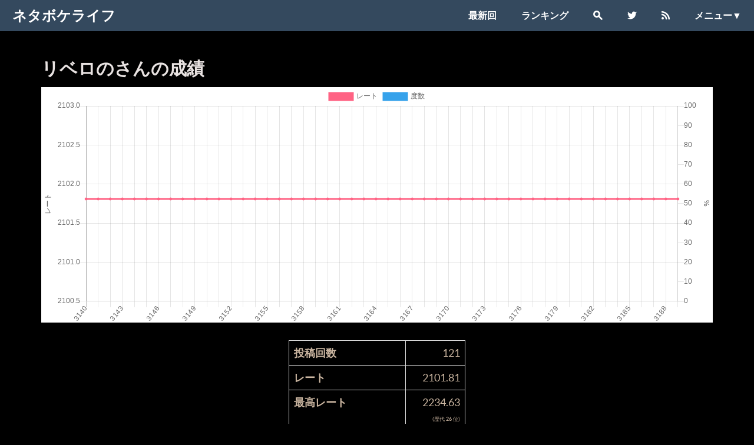

--- FILE ---
content_type: text/html; charset=UTF-8
request_url: https://bokelife.revinx.net/profile/2959
body_size: 20278
content:
<!DOCTYPE html>
<html lang="ja">
  <head>
    <meta charset="UTF-8">
    <meta name="viewport" content="width=device-width, initial-scale=1.0">
    <title>ネタボケライフ</title>
    <meta name="description" content="お題が出てから8時間でボケる！一斉採点して順位を出す！長考型の大喜利サイトです。">
    <link rel="shortcut icon" href="/favicon.ico">
    <link rel="alternate" type="application/rss+xml" href="/rss.xml" title="RSS2.0">
    <link href="https://fonts.googleapis.com/css?family=Alfa+Slab+One|Muli&amp;display=swap" rel="stylesheet">
    <link rel="stylesheet" href="https://use.fontawesome.com/releases/v5.12.1/css/all.css" integrity="sha384-v8BU367qNbs/aIZIxuivaU55N5GPF89WBerHoGA4QTcbUjYiLQtKdrfXnqAcXyTv" crossorigin="anonymous">
    <script src="/flat-ui/dist/js/vendor/jquery.min.js"></script>
    <link href="/flat-ui/dist/css/vendor/bootstrap/css/bootstrap.min.css" rel="stylesheet">
    <link href="/flat-ui/dist/css/flat-ui.css" rel="stylesheet">
    <script src="/flat-ui/dist/js/flat-ui.min.js"></script>
    <link href="/css/Chart.min.css" rel="stylesheet">
    <script src="/js/Chart.bundle.min.js"></script>
    <script src="/js/Chart.min.js"></script>
    <script src="/js/chartjs-plugin-datalabels.min.js"></script>
    <script src="/js/sprintf.min.js"></script>
    <script src="/js/autosize.min.js"></script>
    <link href="/css/common.css?1529534e686c694ea07e637a2db5b8bf20935c20" rel="stylesheet">
    <link href="/css/profile.css?1529534e686c694ea07e637a2db5b8bf20935c20" rel="stylesheet">
    <script src="/js/common.js?1529534e686c694ea07e637a2db5b8bf20935c20"></script>
    <script src="/js/profile.js?1529534e686c694ea07e637a2db5b8bf20935c20"></script>
    <!--  Global site tag (gtag.js) - Google Analytics -->
    <script async src="https://www.googletagmanager.com/gtag/js?id=UA-158917513-1"></script>
    <script>window.dataLayer = window.dataLayer || [];
function gtag(){dataLayer.push(arguments);}
gtag('js', new Date());
gtag('config', 'UA-158917513-1');

</script>
  </head>
  <body><input id="user_id" type="hidden" value="2959"><input id="is_login" type="hidden" value="0"><input id="now_past_stage_id" type="hidden" value="3189">    <nav class="navbar navbar-inverse navbar-fixed-top navbar-embossed navbar-expand-lg">
      <div class="container-fluid">
        <div class="navbar-header"><a class="navbar-brand" href="/">ネタボケライフ</a>          <button class="navbar-toggle collapsed" type="button" data-toggle="collapse" data-target="#top-nav" aria-expanded="false"><span class="icon-bar"></span><span class="icon-bar"></span><span class="icon-bar"></span></button>
</div>
        <div id="top-nav" class="collapse navbar-collapse">
          <ul class="nav navbar-nav">
          </ul>
          <ul class="nav navbar-nav navbar-right">
            <li><a class="dropdown-item" href="/result/3189">最新回</a></li>
            <li><a href="/ranking">ランキング</a></li>
            <li><a class="open_search_form" href="#"><span class="fui-search"></span></a></li>
            <li><a href="https://twitter.com/bokelife_info" target="_blank"><span class="fui-twitter"></span></a></li>
            <li><a href="/rss.xml" target="_blank"><i class="fas fa-rss"></i></a></li>
            <li class="dropdown"><a class="dropdown-toggle" data-toggle="dropdown" href="#">メニュー▼</a><span class="dropdown-arrow"></span>              <ul class="dropdown-menu">
                <li><a class="open_login_form" href="#">ログイン</a></li>
                <li class="divider"></li>
                <li><a href="https://docs.google.com/document/d/1nr0Iqjk72b2fcGapp-0klCXD9Pn1A4MNY92mC3SKzLs/edit?usp=sharing">よくある質問など</a></li>
                <li><a href="https://docs.google.com/forms/d/e/1FAIpQLScYdExnleNloH4Vb82QAWAnbdGFHqRw1vJ08LSYjpE9bcz92w/viewform">不具合・意見フォーム</a></li>
                <li><a href="https://docs.google.com/document/d/1-tl3j6Yj3QOUM_WpW9EhugfL549yqVY7nBSisktKLcU/edit?usp=sharing">利用規約</a></li>
              </ul>
</li>
          </ul>
        </div>
      </div>
    </nav>
    <div class="container">
      <h1>リベロのさんの成績</h1>
      <div class="graph_container" style="min-height: 400px;">
        <canvas id="graph"></canvas>
      </div>
<input id="dosuus" type="hidden" value="[null,null,null,null,null,null,null,null,null,null,null,null,null,null,null,null,null,null,null,null,null,null,null,null,null,null,null,null,null,null,null,null,null,null,null,null,null,null,null,null,null,null,null,null,null,null,null,null,null,null]"><input id="rates" type="hidden" value="[2101.81,2101.81,2101.81,2101.81,2101.81,2101.81,2101.81,2101.81,2101.81,2101.81,2101.81,2101.81,2101.81,2101.81,2101.81,2101.81,2101.81,2101.81,2101.81,2101.81,2101.81,2101.81,2101.81,2101.81,2101.81,2101.81,2101.81,2101.81,2101.81,2101.81,2101.81,2101.81,2101.81,2101.81,2101.81,2101.81,2101.81,2101.81,2101.81,2101.81,2101.81,2101.81,2101.81,2101.81,2101.81,2101.81,2101.81,2101.81,2101.81,2101.81]"><input id="stages" type="hidden" value="[3140,3141,3142,3143,3144,3145,3146,3147,3148,3149,3150,3151,3152,3153,3154,3155,3156,3157,3158,3159,3160,3161,3162,3163,3164,3165,3166,3167,3168,3169,3170,3171,3172,3173,3174,3175,3176,3177,3178,3179,3180,3181,3182,3183,3184,3185,3186,3187,3188,3189]"><br>      <div>
        <table id="summary" class="table table-bordered">
          <tr>
            <th>投稿回数</th>
            <td class="right">121</td>
          </tr>
          <tr>
            <th>レート</th>
            <td class="right">2101.81</td>
          </tr>
          <tr>
            <th>最高レート</th>
            <td class="right">2234.63<br><span class="progfile_rank">(歴代 26 位)</span></td>
          </tr>
          <tr>
            <th>1位</th>
            <td class="right">4</td>
          </tr>
          <tr>
            <th>2位</th>
            <td class="right">4</td>
          </tr>
          <tr>
            <th>3位</th>
            <td class="right">2</td>
          </tr>
          <tr>
            <th>4～10位</th>
            <td class="right">21</td>
          </tr>
        </table>
      </div>
      <h1 id="netas">ネタ集</h1>
<input id="game_count" type="hidden" value="121">      <div class="slider_box">
        <div class="slider_header center">
          <button class="slider_sort_key btn btn-primary" data-sort-key="1">投稿回順</button>
          <button class="slider_sort_key btn btn-info" data-sort-key="0">度数順</button>
          <button class="slider_sort_key btn btn-warning" data-sort-key="2">お気に入られ数順</button>
          <button class="slider_sort_key btn btn-danger" data-sort-key="3">リベロののお気に入り</button>
          <button class="slider_sort_key btn btn-inverse" data-sort-key="4">採点回</button>
        </div>
        <div class="slider_header center">
          <button class="judge_ranking btn btn-warning" data-search-type="20">リベロのを高採点</button>
          <button class="judge_ranking btn btn-danger" data-search-type="10">リベロのが高採点</button>
        </div>
        <div class="slider_body center flex">
          <div class="slider_left">
            <button class="btn btn-sm btn-primary slider_prev" data-plus-page="-1"><span class="fui-arrow-left"></span></button>
          </div>
          <div class="slider_content">
            <div class="slider"></div>
          </div>
          <div class="slider_left">
            <button class="btn btn-sm btn-primary slider_next" data-plus-page="1"><span class="fui-arrow-right"></span></button>
          </div>
        </div>
        <div class="slider_footer center"><span class="sort_text"></span>&nbsp;&nbsp;<span class="current_page"></span>/<span class="max_page"></span>ページ</div>
      </div>
      <div class="netas"></div>
      <div class="slider_box">
        <div class="slider_header center">
          <button class="slider_sort_key btn btn-primary" data-sort-key="1">投稿回順</button>
          <button class="slider_sort_key btn btn-info" data-sort-key="0">度数順</button>
          <button class="slider_sort_key btn btn-warning" data-sort-key="2">お気に入られ数順</button>
          <button class="slider_sort_key btn btn-danger" data-sort-key="3">リベロののお気に入り</button>
          <button class="slider_sort_key btn btn-inverse" data-sort-key="4">採点回</button>
        </div>
        <div class="slider_header center">
          <button class="judge_ranking btn btn-warning" data-search-type="20">リベロのを高採点</button>
          <button class="judge_ranking btn btn-danger" data-search-type="10">リベロのが高採点</button>
        </div>
        <div class="slider_body center flex">
          <div class="slider_left">
            <button class="btn btn-sm btn-primary slider_prev" data-plus-page="-1"><span class="fui-arrow-left"></span></button>
          </div>
          <div class="slider_content">
            <div class="slider"></div>
          </div>
          <div class="slider_left">
            <button class="btn btn-sm btn-primary slider_next" data-plus-page="1"><span class="fui-arrow-right"></span></button>
          </div>
        </div>
        <div class="slider_footer center"><span class="sort_text"></span>&nbsp;&nbsp;<span class="current_page"></span>/<span class="max_page"></span>ページ</div>
      </div>
      <div id="boke_template" class="no_display">
        <div class="odai odai_normal">
          <div class="odai_header">
第<span></span>回          </div>
          <div class="odai_content">
          </div>
        </div>
        <div class="boke" id="boke">
          <div class="content">
            <div class="content_left">
              <div class="rank">
                <div class="img_sakura"></div>
              </div>
              <div class="point">
                <div class="label label-default"><span>0.0</span>pts</div>
              </div>
            </div>
            <div class="content_right">
            </div>
          </div>
          <div class="footer">
            <div class="pickup">
              <button class="btn-fav btn btn-xs"><span class="fui-heart"></span><span class="favorite_count">1</span></button>
              <ul class="no_display">
                <li></li>
              </ul>
            </div>
            <div class="display_name"><a class="profile" href="/profile/"></a>              <button class="btn btn-default btn-xs toggle_boke_detail fui-list-bulleted"></button>
</div>
          </div>
          <div class="footer_info border-top no_display">
            <div class="favs">
              <div class="fav"><span class="fui-heart red"></span></div>
              <div class="fav"><a href="/profile/0"></a></div>
            </div>
            <div class="boke_info right"><span>Rate:<span class="blue">&plus;0.0</span></span><span>[0.0%]</span>              <button class="btn btn-info btn-xs fui-twitter tweet_boke" style="background-color:#00bdef;"></button>
</div>
          </div>
        </div>
      </div>
    </div>
    <div class="modal fade login_form" tabindex="-1" role="dialog" data-backdrop="true">
      <div class="modal-dialog" role="document">
        <div class="modal-content">
          <button type="button" class="close" data-dismiss="modal" aria-label="Close"><span aria-hidden="true">&times;</span></button>
          <ul class="nav nav-tabs">
            <li class="active"><a href="#tab_login" data-toggle="tab">ログイン</a></li>
            <li><a href="#tab_regist" data-toggle="tab">新規登録</a></li>
          </ul>
          <div class="tab-content">
            <div id="tab_login" class="tab-pane active">
              <form action="/login" method="post">
                <div class="modal-header">
                  <h5 class="modal-title">ログイン</h5>
                </div>
                <div class="modal-body">
                  <div class="form-group">
                    <label for="id_or_mail_address">ユーザIDもしくはメールアドレス</label>
<input id="id_or_mail_address" class="form-control" type="text" name="id_or_mail_address" placeholder="例：1, dummy@dummy.jp">                  </div>
                  <div class="form-group">
                    <label for="password">パスワード</label>
<input id="password" class="form-control" type="password" name="password">                  </div>
                </div>
                <div class="modal-footer">
                  <button class="btn btn-primary" type="submit">ログイン</button>
                  <button class="btn btn-secondary" type="button" data-dismiss="modal">閉じる</button>
                </div>
              </form>
            </div>
            <div id="tab_regist" class="tab-pane">
              <div class="modal-header">
                <h5 class="modal-title">新規登録</h5>
              </div>
              <div class="modal-body">
                <div class="form-group">
                  <label for="mail_address">メールアドレス</label>
<input id="regist_mail_address" class="form-control" type="text" name="mail" placeholder="例：dummy@dummy.jp">                </div>
                <div class="form-group">
                  <label for="password">パスワード</label>
<input id="regist_password" class="form-control" type="password" name="password">                </div>
                <div class="form-group">
                  <label for="display_name">表示名</label>
<input id="regist_display_name" class="form-control" type="text" name="display_name" placeholder="例：Revin">                </div>
                <div class="form-group">※利用規約に同意しなければ、新規登録できません。<br>                  <label class="checkbox checkbox-inline"><input id="regist_submit_agreement" type="checkbox" data-toggle="checkbox"><a href="https://docs.google.com/document/d/1-tl3j6Yj3QOUM_WpW9EhugfL549yqVY7nBSisktKLcU/edit?usp=sharing" target="_blank">利用規約</a>に同意する</label>
</div>
              </div>
              <div class="modal-footer">
                <div class="checkbox-inline"></div>
                <button id="regist_submit" class="btn btn-primary">新規登録</button>
                <button class="btn btn-secondary" type="button" data-dismiss="modal">閉じる</button>
              </div>
            </div>
          </div>
        </div>
      </div>
    </div>
    <div class="modal fade odai_form" tabindex="-1" role="dialog" data-backdrop="true">
      <div class="modal-dialog" role="document">
        <div class="modal-content">
          <div class="modal-header">
            <h5 class="modal-title">お題の投稿              <button id="odai_form_reset" class="btn btn-default">リセット</button>
</h5>
            <button type="button" class="close" data-dismiss="modal" aria-label="Close"><span aria-hidden="true">&times;</span></button>
          </div>
          <div class="modal-body">
            <div class="form-group">
              <div id="odai_form_error" class="alert alert-danger no_display"></div>
            </div>
            <div class="form-group">
              <label for="odai_form_image">お題画像</label>
<input id="odai_form_image" class="form-control" type="file"><img id="odai_form_image_preview" class="no_display"><input id="odai_form_image_base64" type="hidden">            </div>
            <div class="form-group">
              <label for="odai_form_text">お題テキスト</label>
              <textarea id="odai_form_text" class="form-control"></textarea>
            </div>
          </div>
          <div class="modal-footer">
            <button id="odai_form_submit" class="btn btn-primary">投稿</button>
            <button class="btn btn-secondary" type="button" data-dismiss="modal">閉じる</button>
          </div>
        </div>
      </div>
    </div>
    <div class="modal fade search_form" tabindex="-1" role="dialog" data-backdrop="true">
      <div class="modal-dialog" role="document">
        <div class="modal-content">
          <div class="modal-header">
            <h5 class="modal-title">検索</h5>
            <button type="button" class="close" data-dismiss="modal" aria-label="Close"><span aria-hidden="true">&times;</span></button>
          </div>
          <div class="modal-body">
            <ul class="nav nav-tabs">
              <li class="active"><a href="#tab_search_word" data-toggle="tab">ワード検索</a></li>
              <li><a href="#tab_odai_history" data-toggle="tab">お題履歴</a></li>
            </ul>
            <div class="tab-content">
              <div id="tab_search_word" class="tab-pane active">
                <div class="radio-inline">
                  <label class="radio radio-inline"><input type="radio" name="search_type" value="odai" data-toggle="radio" checked="checked">お題</label>
                  <label class="radio radio-inline"><input type="radio" name="search_type" value="boke" data-toggle="radio">ボケ</label>
                  <label class="radio radio-inline"><input type="radio" name="search_type" value="display_name" data-toggle="radio">ユーザ名</label>
                </div>
                <div class="form-inline">
                  <label for="search_form_text">ワード<input id="search_word_word" class="form-control" type="text">                    <button id="search_word" class="btn btn-primary">検索</button>
</label>
                </div>
              </div>
              <div id="tab_odai_history" class="tab-pane">
                <div class="form-inline">
                  <button class="odai_history_go btn btn-primary" data-amount="50">+50</button>
<input id="odai_history_input" class="form-control" type="text" value="3189">                  <button class="odai_history_go btn btn-primary" data-amount="0">取得</button>
                  <button class="odai_history_go btn btn-primary" data-amount="-50">-50</button>
                </div>
              </div>
            </div>
          </div>
          <div class="modal-body">
            <ul id="search_result"></ul>
          </div>
          <div class="modal-footer">
            <button class="btn btn-secondary" type="button" data-dismiss="modal">閉じる</button>
          </div>
        </div>
      </div>
    </div>
    <div class="modal fade profile_form" tabindex="-1" role="dialog" data-backdrop="true">
      <div class="modal-dialog" role="document">
        <div class="modal-content">
          <div class="modal-header">
            <h5 class="modal-title">プロフィールの編集</h5>
            <button type="button" class="close" data-dismiss="modal" aria-label="Close"><span aria-hidden="true">&times;</span></button>
          </div>
          <div class="modal-body">
            <div class="form-group">
              <label>ユーザ名<br>※180日に1度しか変えられません<br>※反映までしばらくかかることがあります</label>
              <div class="form-inline"><input id="input_display_name" class="form-control" type="text" value="リベロの">                <button id="edit_display_name" class="btn btn-primary">変更</button>
</div>
前回の変更:            </div>
            <div class="form-group">
              <label>自己紹介</label>
              <div class="form-inline">
                <textarea id="input_description" class="form-control"></textarea>
                <button id="edit_description" class="btn btn-primary">変更</button>
              </div>
            </div>
            <div class="form-group">
              <label>URL</label>
              <div class="form-inline"><input id="input_url" class="form-control" type="text">                <button id="edit_url" class="btn btn-primary">変更</button>
</div>
            </div>
          </div>
          <div class="modal-footer">
            <button class="btn btn-secondary" type="button" data-dismiss="modal">閉じる</button>
          </div>
        </div>
      </div>
    </div>
</body>
</html>


--- FILE ---
content_type: text/html; charset=UTF-8
request_url: https://bokelife.revinx.net/user_bokes
body_size: 49613
content:
{"bokes":[{"stage":{"stage_id":"1848","odai_id":"1848","post_started":"1970-01-01 09:00:00","judge_started":"2013-09-24 15:24:10","judge_ended":"2013-09-28 12:42:03"},"history":{"rank":"64","true_point":"33.4605","base_point":"28","dosuu":"0.432432","hensa":"45.5493","rate_plus":"-20.75"},"boke":{"id":"253807","stage_id":"1848","user_id":"2959","boke":"\u4f1a\u91c8\u3057\u306a\u304c\u3089\u96fb\u8a71\u3057\u3066\u308b\u30b5\u30e9\u30ea\u30fc\u30de\u30f3\u306e\u524d\u306b\u7acb\u3063\u3066\u300cNice to meet you, too.\u300d\u3068\u7e70\u308a\u8fd4\u3057\u305f","updated":"2020-02-08 13:24:11"},"odai":{"id":"1848","text":"\u300c\u304a\u713c\u9999\u3092\u98df\u3079\u3066\u3057\u307e\u3063\u305f\u300d\u306e\u3088\u3046\u306a\u5916\u56fd\u4eba\u306a\u3089\u3067\u306f\u306e\u65e5\u672c\u3067\u306e\u5931\u6557\u30a8\u30d4\u30bd\u30fc\u30c9","image":null,"user":{"user_id":"3597","game_count":474,"rate":1766.69,"max_rate":1981.44,"rank_1":4,"rank_2":7,"rank_3":6,"rank_10":22,"display_name":"\u535a\u58eb\u306e\u751f\u3044\u7acb\u3061"},"stage":{"stage_id":"1848","odai_id":"1848","post_started":"1970-01-01 09:00:00","judge_started":"2013-09-24 15:24:10","judge_ended":"2013-09-28 12:42:03"},"boke_count":null},"user":{"user_id":"2959","game_count":121,"rate":2101.81,"max_rate":2234.63,"rank_1":4,"rank_2":4,"rank_3":2,"rank_10":21,"display_name":"\u30ea\u30d9\u30ed\u306e"},"favs":[],"stage_boke_count":112,"judges":{},"judges_html":false,"comments":[],"my_fav":false},{"stage":{"stage_id":"1845","odai_id":"1845","post_started":"1970-01-01 09:00:00","judge_started":"2013-09-12 01:07:15","judge_ended":"2013-09-13 20:13:34"},"history":{"rank":"22","true_point":"40.8781","base_point":"32","dosuu":"0.843284","hensa":"59.7686","rate_plus":"4.08"},"boke":{"id":"253546","stage_id":"1845","user_id":"2959","boke":"\u30c8\u30fc\u30bf\u30eb\u3067\u4f5c\u54c1\u3067\u3042\u308b\u3068\u3044\u3046\u8a55\u4fa1\u3092\u53d7\u3051\u4eba\u578b\u306e\u70ad\u304c\u53d7\u8cde\u3057\u305f","updated":"2020-02-08 13:24:11"},"odai":{"id":"1845","text":null,"image":"\/image\/odai\/1845.jpg","user":{"user_id":"3077","game_count":1218,"rate":1648.86,"max_rate":1788.41,"rank_1":5,"rank_2":5,"rank_3":6,"rank_10":35,"display_name":"\u661f\u91ce\u5150\u80e1"},"stage":{"stage_id":"1845","odai_id":"1845","post_started":"1970-01-01 09:00:00","judge_started":"2013-09-12 01:07:15","judge_ended":"2013-09-13 20:13:34"},"boke_count":null},"user":{"user_id":"2959","game_count":121,"rate":2101.81,"max_rate":2234.63,"rank_1":4,"rank_2":4,"rank_3":2,"rank_10":21,"display_name":"\u30ea\u30d9\u30ed\u306e"},"favs":[{"user_id":"3830","game_count":4,"rate":1511.72,"max_rate":1547.41,"rank_1":0,"rank_2":0,"rank_3":0,"rank_10":0,"display_name":"\u30c6\u30fc\u30de\u30d1\u30fc\u30af"}],"stage_boke_count":135,"judges":{},"judges_html":false,"comments":[],"my_fav":false},{"stage":{"stage_id":"1844","odai_id":"1844","post_started":"1970-01-01 09:00:00","judge_started":"2013-09-09 22:00:40","judge_ended":"2013-09-12 15:51:40"},"history":{"rank":"84","true_point":"33.3258","base_point":"27.7778","dosuu":"0.319672","hensa":"45.2625","rate_plus":"-28.05"},"boke":{"id":"253418","stage_id":"1844","user_id":"2959","boke":"\u4e00\u5411\u306b\u7406\u89e3\u306e\u306a\u3044\u59bb\u3060\u3063\u305f\u304c\u3001\u4eca\u3042\u308a\u304c\u3068\u3046\u304c\u8fbc\u307f\u4e0a\u3052\u3066\u6765\u3066\u3044\u308b","updated":"2020-02-08 13:24:10"},"odai":{"id":"1844","text":null,"image":"\/image\/odai\/1844.jpg","user":{"user_id":"3077","game_count":1218,"rate":1648.86,"max_rate":1788.41,"rank_1":5,"rank_2":5,"rank_3":6,"rank_10":35,"display_name":"\u661f\u91ce\u5150\u80e1"},"stage":{"stage_id":"1844","odai_id":"1844","post_started":"1970-01-01 09:00:00","judge_started":"2013-09-09 22:00:40","judge_ended":"2013-09-12 15:51:40"},"boke_count":null},"user":{"user_id":"2959","game_count":121,"rate":2101.81,"max_rate":2234.63,"rank_1":4,"rank_2":4,"rank_3":2,"rank_10":21,"display_name":"\u30ea\u30d9\u30ed\u306e"},"favs":[],"stage_boke_count":123,"judges":{},"judges_html":false,"comments":[],"my_fav":false},{"stage":{"stage_id":"1842","odai_id":"1842","post_started":"1970-01-01 09:00:00","judge_started":"2013-09-03 22:24:41","judge_ended":"2013-09-11 12:26:20"},"history":{"rank":"12","true_point":"45.9799","base_point":"45","dosuu":"0.91129","hensa":"63.517","rate_plus":"7.72"},"boke":{"id":"253171","stage_id":"1842","user_id":"2959","boke":"\u5148\u9031\u6765\u3066\u3044\u305fOL\u30b0\u30eb\u30fc\u30d7\u3068\u5168\u304f\u540c\u3058\u53cd\u5fdc\u3068\u3044\u3046\u795e\u79d8","updated":"2020-02-08 13:24:10"},"odai":{"id":"1842","text":null,"image":"\/image\/odai\/1842.jpg","user":{"user_id":"1686","game_count":331,"rate":1718.88,"max_rate":1977.42,"rank_1":2,"rank_2":3,"rank_3":4,"rank_10":18,"display_name":"\u7537\u52dd\u308a\u306e\u30b8\u30e5\u30ea\u30a2"},"stage":{"stage_id":"1842","odai_id":"1842","post_started":"1970-01-01 09:00:00","judge_started":"2013-09-03 22:24:41","judge_ended":"2013-09-11 12:26:20"},"boke_count":null},"user":{"user_id":"2959","game_count":121,"rate":2101.81,"max_rate":2234.63,"rank_1":4,"rank_2":4,"rank_3":2,"rank_10":21,"display_name":"\u30ea\u30d9\u30ed\u306e"},"favs":[{"user_id":"4847","game_count":504,"rate":1663.33,"max_rate":2111.06,"rank_1":3,"rank_2":2,"rank_3":5,"rank_10":26,"display_name":"\u9632\u97f3\u5c11\u5e74"}],"stage_boke_count":125,"judges":{},"judges_html":false,"comments":[],"my_fav":false},{"stage":{"stage_id":"1840","odai_id":"1840","post_started":"1970-01-01 09:00:00","judge_started":"2013-08-23 03:03:22","judge_ended":"2013-08-25 19:59:43"},"history":{"rank":"30","true_point":"38.4142","base_point":"29","dosuu":"0.769841","hensa":"53.7132","rate_plus":"-2.05"},"boke":{"id":"252892","stage_id":"1840","user_id":"2959","boke":"\u300c\u3042\u306a\u305f\u304c\u623b\u308b\u305d\u306e\u65e5\u307e\u3067\u3001\u4f55\u5e74\u3067\u3082\u79c1\u5f85\u3063\u3066\u3044\u307e\u3059\u300d\u3068\u8a00\u308f\u308c\u51fa\u982d\u3092\u6c7a\u610f\u3057\u305f\u3051\u3069\u3001\u60c5\u72b6\u914c\u91cf\u306e\u4f59\u5730\u3081\u3063\u3061\u3083\u3042\u3063\u305f\u3068\u306e\u3053\u3068\u3067\u7f70\u91d1\u3060\u3051\u6255\u3063\u3066\u3082\u3046\u623b\u308b","updated":"2020-02-08 13:24:10"},"odai":{"id":"1840","text":"\u611b\u306e\u544a\u767d\u3092\u53d7\u3051\u305f\u3051\u3069\u5b09\u3057\u304f\u306a\u3044\u7406\u7531","image":null,"user":{"user_id":"1664","game_count":228,"rate":1905.59,"max_rate":2158.65,"rank_1":4,"rank_2":3,"rank_3":4,"rank_10":22,"display_name":"ami\u3068\u611b\u67d3\u7fd4\u5b50"},"stage":{"stage_id":"1840","odai_id":"1840","post_started":"1970-01-01 09:00:00","judge_started":"2013-08-23 03:03:22","judge_ended":"2013-08-25 19:59:43"},"boke_count":null},"user":{"user_id":"2959","game_count":121,"rate":2101.81,"max_rate":2234.63,"rank_1":4,"rank_2":4,"rank_3":2,"rank_10":21,"display_name":"\u30ea\u30d9\u30ed\u306e"},"favs":[],"stage_boke_count":127,"judges":{},"judges_html":false,"comments":[],"my_fav":false},{"stage":{"stage_id":"1838","odai_id":"1838","post_started":"1970-01-01 09:00:00","judge_started":"2013-08-09 02:40:03","judge_ended":"2013-08-11 10:59:20"},"history":{"rank":"11","true_point":"44.5637","base_point":"43.3333","dosuu":"0.895833","hensa":"61.6594","rate_plus":"7.3"},"boke":{"id":"252620","stage_id":"1838","user_id":"2959","boke":"\u610f\u5916\u306a\u4e00\u9762\u3092\u304a\u8336\u3068\u4e00\u7dd2\u306b\u51fa\u3059","updated":"2020-02-08 13:24:10"},"odai":{"id":"1838","text":"10\u5e74\u306b\u4e00\u5ea6\u306e\u624d\u80fd\u3092\u6301\u3063\u305f\u8336\u9053\u90e8\u54e1\u3002\u4f55\u304c\u3059\u3054\u3044\uff1f","image":null,"user":{"user_id":"3363","game_count":204,"rate":1183.97,"max_rate":1500,"rank_1":0,"rank_2":1,"rank_3":0,"rank_10":0,"display_name":"\u308c\u3044\u305e\u3046\u3053"},"stage":{"stage_id":"1838","odai_id":"1838","post_started":"1970-01-01 09:00:00","judge_started":"2013-08-09 02:40:03","judge_ended":"2013-08-11 10:59:20"},"boke_count":null},"user":{"user_id":"2959","game_count":121,"rate":2101.81,"max_rate":2234.63,"rank_1":4,"rank_2":4,"rank_3":2,"rank_10":21,"display_name":"\u30ea\u30d9\u30ed\u306e"},"favs":[{"user_id":"2510","game_count":85,"rate":1777.34,"max_rate":1777.34,"rank_1":2,"rank_2":0,"rank_3":0,"rank_10":2,"display_name":"\u30df\u30b9\u30c1\u30eb"}],"stage_boke_count":97,"judges":{},"judges_html":false,"comments":[],"my_fav":false},{"stage":{"stage_id":"1837","odai_id":"1837","post_started":"1970-01-01 09:00:00","judge_started":"2013-08-06 10:20:34","judge_ended":"2013-08-07 14:47:55"},"history":{"rank":"11","true_point":"44.8185","base_point":"40","dosuu":"0.92126","hensa":"64.3924","rate_plus":"8.97"},"boke":{"id":"252493","stage_id":"1837","user_id":"2959","boke":"\u4e0d\u6109\u5feb\u306a\u63cf\u5199\u3084\u79fb\u52d5\u4e2d\u306e\u7121\u8a00\u3082\u542b\u3081\u3066\u5916\u914d\u4fe1\u306a\u3089\u3067\u306f","updated":"2020-02-08 13:24:10"},"odai":{"id":"1837","text":"\u30d0\u30ab\u304c\u8a71\u3057\u305f\u6d66\u5cf6\u592a\u90ce\u306f\u3053\u3093\u306a\u8a71\u306b\u306a\u3063\u3066\u3044\u305f","image":null,"user":{"user_id":"1298","game_count":2413,"rate":1147.41,"max_rate":1907.35,"rank_1":8,"rank_2":7,"rank_3":8,"rank_10":95,"display_name":"\u30aa\u30ec\u30ab\u30a8\u30eb"},"stage":{"stage_id":"1837","odai_id":"1837","post_started":"1970-01-01 09:00:00","judge_started":"2013-08-06 10:20:34","judge_ended":"2013-08-07 14:47:55"},"boke_count":null},"user":{"user_id":"2959","game_count":121,"rate":2101.81,"max_rate":2234.63,"rank_1":4,"rank_2":4,"rank_3":2,"rank_10":21,"display_name":"\u30ea\u30d9\u30ed\u306e"},"favs":[{"user_id":"2099","game_count":205,"rate":1504.2,"max_rate":1907.66,"rank_1":2,"rank_2":3,"rank_3":6,"rank_10":13,"display_name":"\u30e4\u30de\u30e2\u30c8"},{"user_id":"2995","game_count":130,"rate":1715.54,"max_rate":1911.02,"rank_1":1,"rank_2":2,"rank_3":1,"rank_10":9,"display_name":"Betis"},{"user_id":"3546","game_count":15,"rate":1641.63,"max_rate":1652.95,"rank_1":1,"rank_2":0,"rank_3":0,"rank_10":0,"display_name":"\u4f0a\u9054\u6625\u5dfb"},{"user_id":"3772","game_count":44,"rate":1671.34,"max_rate":1721.08,"rank_1":0,"rank_2":0,"rank_3":1,"rank_10":7,"display_name":"\u5168\u65e5\u672c"},{"user_id":"4847","game_count":504,"rate":1663.33,"max_rate":2111.06,"rank_1":3,"rank_2":2,"rank_3":5,"rank_10":26,"display_name":"\u9632\u97f3\u5c11\u5e74"}],"stage_boke_count":128,"judges":{},"judges_html":false,"comments":[],"my_fav":false},{"stage":{"stage_id":"1836","odai_id":"1836","post_started":"1970-01-01 09:00:00","judge_started":"2013-08-04 21:52:58","judge_ended":"2013-08-07 13:56:51"},"history":{"rank":"56","true_point":"37.4132","base_point":"33.3333","dosuu":"0.609929","hensa":"52.3164","rate_plus":"-10.67"},"boke":{"id":"252402","stage_id":"1836","user_id":"2959","boke":"\u4f55\u304b\u697d\u5668\u3084\u3063\u3066\u308b\u3089\u3057\u3044\u3068\u3044\u3046\u60c5\u5831\u3060\u3051\u3001\u307d\u3064\u3093\u3068\u7acb\u3063\u3066\u308b","updated":"2020-02-08 13:24:10"},"odai":{"id":"1836","text":"\u30c9\u30c3\u30b8\u30dc\u30fc\u30eb\u3067\u305f\u304b\u3057\u541b\u3060\u3051\u5168\u304f\u72d9\u308f\u308c\u306a\u3044\u7406\u7531","image":null,"user":{"user_id":"3363","game_count":204,"rate":1183.97,"max_rate":1500,"rank_1":0,"rank_2":1,"rank_3":0,"rank_10":0,"display_name":"\u308c\u3044\u305e\u3046\u3053"},"stage":{"stage_id":"1836","odai_id":"1836","post_started":"1970-01-01 09:00:00","judge_started":"2013-08-04 21:52:58","judge_ended":"2013-08-07 13:56:51"},"boke_count":null},"user":{"user_id":"2959","game_count":121,"rate":2101.81,"max_rate":2234.63,"rank_1":4,"rank_2":4,"rank_3":2,"rank_10":21,"display_name":"\u30ea\u30d9\u30ed\u306e"},"favs":[{"user_id":"3546","game_count":15,"rate":1641.63,"max_rate":1652.95,"rank_1":1,"rank_2":0,"rank_3":0,"rank_10":0,"display_name":"\u4f0a\u9054\u6625\u5dfb"}],"stage_boke_count":142,"judges":{},"judges_html":false,"comments":[],"my_fav":false},{"stage":{"stage_id":"1834","odai_id":"1834","post_started":"1970-01-01 09:00:00","judge_started":"2013-07-27 19:33:39","judge_ended":"2013-07-28 10:22:12"},"history":{"rank":"15","true_point":"42.7019","base_point":"37.7778","dosuu":"0.90604","hensa":"62.8452","rate_plus":"7.99"},"boke":{"id":"252169","stage_id":"1834","user_id":"2959","boke":"\u30c6\u30e1\u30a7\u3001\u63a1\u7528\u306e\u5834\u5408\u306e\u307f\u3054\u9023\u7d61\u81f4\u3057\u307e\u3059\u3063\u3064\u3063\u3066\u3093\u3060\u308d","updated":"2020-02-08 13:24:10"},"odai":{"id":"1834","text":null,"image":"\/image\/odai\/1834.jpg","user":{"user_id":"3077","game_count":1218,"rate":1648.86,"max_rate":1788.41,"rank_1":5,"rank_2":5,"rank_3":6,"rank_10":35,"display_name":"\u661f\u91ce\u5150\u80e1"},"stage":{"stage_id":"1834","odai_id":"1834","post_started":"1970-01-01 09:00:00","judge_started":"2013-07-27 19:33:39","judge_ended":"2013-07-28 10:22:12"},"boke_count":null},"user":{"user_id":"2959","game_count":121,"rate":2101.81,"max_rate":2234.63,"rank_1":4,"rank_2":4,"rank_3":2,"rank_10":21,"display_name":"\u30ea\u30d9\u30ed\u306e"},"favs":[{"user_id":"3900","game_count":192,"rate":1903.63,"max_rate":2060.15,"rank_1":5,"rank_2":2,"rank_3":3,"rank_10":13,"display_name":"\u30ae\u30fc\u30c1\u30c1"},{"user_id":"4114","game_count":2,"rate":1554.42,"max_rate":1564.59,"rank_1":0,"rank_2":0,"rank_3":0,"rank_10":1,"display_name":"\u30c7\u30e2\u30ea\u30b7\u30e7\u30f3\u30de\u30f3"},{"user_id":"3546","game_count":15,"rate":1641.63,"max_rate":1652.95,"rank_1":1,"rank_2":0,"rank_3":0,"rank_10":0,"display_name":"\u4f0a\u9054\u6625\u5dfb"},{"user_id":"3780","game_count":16,"rate":1237.07,"max_rate":1500,"rank_1":0,"rank_2":0,"rank_3":0,"rank_10":0,"display_name":"\u7384\u754c\u7058\u306e\u6f6e\u98a8"},{"user_id":"2995","game_count":130,"rate":1715.54,"max_rate":1911.02,"rank_1":1,"rank_2":2,"rank_3":1,"rank_10":9,"display_name":"Betis"},{"user_id":"3103","game_count":326,"rate":2033.52,"max_rate":2286.27,"rank_1":10,"rank_2":8,"rank_3":6,"rank_10":34,"display_name":"\u51ac\u306e\u9b3c"},{"user_id":"3054","game_count":381,"rate":1648.86,"max_rate":1820.11,"rank_1":2,"rank_2":2,"rank_3":2,"rank_10":15,"display_name":"\u30d5\u30ed\u30d5\u30ed"},{"user_id":"3053","game_count":63,"rate":1511.98,"max_rate":1637.83,"rank_1":1,"rank_2":2,"rank_3":1,"rank_10":3,"display_name":"\u30ab\u6cbc"}],"stage_boke_count":150,"judges":{},"judges_html":false,"comments":[],"my_fav":false},{"stage":{"stage_id":"1832","odai_id":"1832","post_started":"1970-01-01 09:00:00","judge_started":"2013-07-21 14:42:28","judge_ended":"2013-07-26 09:04:38"},"history":{"rank":"2","true_point":"54.537","base_point":"52.2222","dosuu":"0.992188","hensa":"76.371","rate_plus":"28.1"},"boke":{"id":"251823","stage_id":"1832","user_id":"2959","boke":"\u304a\u571f\u7523\u3068\u3057\u3066\u306a\u306e\u304b\u305f\u3060\u5fd8\u308c\u305f\u3060\u3051\u306a\u306e\u304b\u66d6\u6627\u306a\u611f\u3058\u3067\u3001\u304a\u305d\u3089\u304f\u9ad8\u304b\u3063\u305f\u3067\u3042\u308d\u3046\u8c46\u8150\u3092\u7f6e\u3044\u3066\u5e30\u3089\u308c\u308b","updated":"2020-02-08 13:24:10"},"odai":{"id":"1832","text":"\u590f\u306b\u3084\u3089\u308c\u305f\u304f\u306a\u3044\u5acc\u304c\u3089\u305b","image":null,"user":{"user_id":"3059","game_count":237,"rate":1907.64,"max_rate":1949.54,"rank_1":3,"rank_2":3,"rank_3":2,"rank_10":19,"display_name":"\u3089\u30fc\u3086"},"stage":{"stage_id":"1832","odai_id":"1832","post_started":"1970-01-01 09:00:00","judge_started":"2013-07-21 14:42:28","judge_ended":"2013-07-26 09:04:38"},"boke_count":null},"user":{"user_id":"2959","game_count":121,"rate":2101.81,"max_rate":2234.63,"rank_1":4,"rank_2":4,"rank_3":2,"rank_10":21,"display_name":"\u30ea\u30d9\u30ed\u306e"},"favs":[{"user_id":"3595","game_count":86,"rate":1895.27,"max_rate":1938.99,"rank_1":0,"rank_2":1,"rank_3":0,"rank_10":10,"display_name":"\u30d0\u30a4\u30f3"},{"user_id":"3381","game_count":47,"rate":1519.2,"max_rate":1604.88,"rank_1":1,"rank_2":0,"rank_3":0,"rank_10":0,"display_name":"\u4eba\u3093\u3061\u306e\u72ac"},{"user_id":"3113","game_count":407,"rate":1690.89,"max_rate":1737.87,"rank_1":1,"rank_2":2,"rank_3":1,"rank_10":15,"display_name":"\u307e\u308b\u304a"},{"user_id":"3068","game_count":38,"rate":1809.06,"max_rate":1809.06,"rank_1":0,"rank_2":0,"rank_3":0,"rank_10":2,"display_name":"\u30ec\u30aa\u30f3"},{"user_id":"2940","game_count":155,"rate":1873.17,"max_rate":1968.92,"rank_1":2,"rank_2":1,"rank_3":4,"rank_10":11,"display_name":"\u767d\u9aa8\u6b7b\u4f53"},{"user_id":"2844","game_count":706,"rate":1842.18,"max_rate":2103.38,"rank_1":15,"rank_2":1,"rank_3":10,"rank_10":52,"display_name":"\u4e09\u3064\u5df4"}],"stage_boke_count":129,"judges":{},"judges_html":false,"comments":[],"my_fav":false},{"stage":{"stage_id":"1831","odai_id":"1831","post_started":"1970-01-01 09:00:00","judge_started":"2013-07-16 12:20:01","judge_ended":"2013-07-23 08:15:44"},"history":{"rank":"15","true_point":"42.0551","base_point":"44","dosuu":"0.900709","hensa":"63.1665","rate_plus":"8.05"},"boke":{"id":"251743","stage_id":"1831","user_id":"2959","boke":"CD\u306e\u4e26\u3073\u304b\u3089\u539f\u7531\u5b50\u30d9\u30b9\u30c8\u3092\u7279\u306b\u6307\u5dee\u3059","updated":"2020-02-08 13:24:10"},"odai":{"id":"1831","text":"\u304d\u306e\u3046\u7523\u307e\u308c\u305f\u3070\u304b\u308a\u306a\u3093\u3067\u3059\u3051\u3069\u4f55\u3092\u3057\u305f\u3089\u3044\u3044\u3067\u3059\u304b\uff1f","image":null,"user":{"user_id":"1298","game_count":2413,"rate":1147.41,"max_rate":1907.35,"rank_1":8,"rank_2":7,"rank_3":8,"rank_10":95,"display_name":"\u30aa\u30ec\u30ab\u30a8\u30eb"},"stage":{"stage_id":"1831","odai_id":"1831","post_started":"1970-01-01 09:00:00","judge_started":"2013-07-16 12:20:01","judge_ended":"2013-07-23 08:15:44"},"boke_count":null},"user":{"user_id":"2959","game_count":121,"rate":2101.81,"max_rate":2234.63,"rank_1":4,"rank_2":4,"rank_3":2,"rank_10":21,"display_name":"\u30ea\u30d9\u30ed\u306e"},"favs":[],"stage_boke_count":142,"judges":{},"judges_html":false,"comments":[],"my_fav":false},{"stage":{"stage_id":"1830","odai_id":"1830","post_started":"1970-01-01 09:00:00","judge_started":"2013-07-09 08:24:06","judge_ended":"2013-07-16 07:01:53"},"history":{"rank":"42","true_point":"38.6976","base_point":"37.7778","dosuu":"0.728477","hensa":"55.3617","rate_plus":"-2.05"},"boke":{"id":"251606","stage_id":"1830","user_id":"2959","boke":"\u300c\u77e5\u4eba\u3089\u300d\u306e\u7bc4\u56f2\u306d\u3001\u4eca\u9031\u306f\u5909\u5316\u306a\u3055\u3052","updated":"2020-02-08 13:24:10"},"odai":{"id":"1830","text":"\u59b9\u306e\u3088\u304f\u308f\u304b\u3089\u306a\u3044\u30ab\u30df\u30f3\u30b0\u30a2\u30a6\u30c8","image":null,"user":{"user_id":"1664","game_count":228,"rate":1905.59,"max_rate":2158.65,"rank_1":4,"rank_2":3,"rank_3":4,"rank_10":22,"display_name":"ami\u3068\u611b\u67d3\u7fd4\u5b50"},"stage":{"stage_id":"1830","odai_id":"1830","post_started":"1970-01-01 09:00:00","judge_started":"2013-07-09 08:24:06","judge_ended":"2013-07-16 07:01:53"},"boke_count":null},"user":{"user_id":"2959","game_count":121,"rate":2101.81,"max_rate":2234.63,"rank_1":4,"rank_2":4,"rank_3":2,"rank_10":21,"display_name":"\u30ea\u30d9\u30ed\u306e"},"favs":[{"user_id":"3546","game_count":15,"rate":1641.63,"max_rate":1652.95,"rank_1":1,"rank_2":0,"rank_3":0,"rank_10":0,"display_name":"\u4f0a\u9054\u6625\u5dfb"}],"stage_boke_count":152,"judges":{},"judges_html":false,"comments":[],"my_fav":false},{"stage":{"stage_id":"1829","odai_id":"1829","post_started":"1970-01-01 09:00:00","judge_started":"2013-07-02 01:46:05","judge_ended":"2013-07-10 01:57:51"},"history":{"rank":"11","true_point":"43.5877","base_point":"46.6667","dosuu":"0.920635","hensa":"63.0605","rate_plus":"9.6"},"boke":{"id":"251496","stage_id":"1829","user_id":"2959","boke":"\u3082\u3046\u9f8d\u99ac\u3055\u3093\u3060\u3068\u3044\u3046\u3053\u3068\u3067\u3044\u3044\u3068\u3057\u3066\u300c\u305c\u3088\u300d\u307e\u3060\u3063\u3059\u304b","updated":"2020-02-08 13:24:10"},"odai":{"id":"1829","text":"\u81ea\u6162\u3070\u304b\u308a\u3057\u3066\u304f\u308b\u53cb\u4eba\u306e\u8a71\u3092\u5207\u3063\u3066\u304f\u3060\u3055\u3044","image":null,"user":{"user_id":"2281","game_count":626,"rate":1653.79,"max_rate":1822.63,"rank_1":4,"rank_2":2,"rank_3":6,"rank_10":26,"display_name":"\u4fbf\u5ea7\u3068\u5171\u306b\u751f\u304d\u308b"},"stage":{"stage_id":"1829","odai_id":"1829","post_started":"1970-01-01 09:00:00","judge_started":"2013-07-02 01:46:05","judge_ended":"2013-07-10 01:57:51"},"boke_count":null},"user":{"user_id":"2959","game_count":121,"rate":2101.81,"max_rate":2234.63,"rank_1":4,"rank_2":4,"rank_3":2,"rank_10":21,"display_name":"\u30ea\u30d9\u30ed\u306e"},"favs":[{"user_id":"2469","game_count":853,"rate":1982.07,"max_rate":2322.46,"rank_1":15,"rank_2":14,"rank_3":22,"rank_10":80,"display_name":"\u864e\u732b"}],"stage_boke_count":127,"judges":{},"judges_html":false,"comments":[],"my_fav":false},{"stage":{"stage_id":"1793","odai_id":"1793","post_started":"1970-01-01 09:00:00","judge_started":"2013-01-06 00:28:08","judge_ended":"2013-01-08 18:48:38"},"history":{"rank":"40","true_point":"37.6551","base_point":"34.4444","dosuu":"0.663793","hensa":"52.7676","rate_plus":"-5.37"},"boke":{"id":"245947","stage_id":"1793","user_id":"2959","boke":"\u307e\u305a\u53cd\u5fdc\u3082\u3089\u3048\u305f\u306e\u304c\u610f\u5916\u306a\u306e\u3068\u3001\u4eca\u305d\u3093\u306a\u3093\u8981\u3089\u3093","updated":"2020-02-08 13:24:08"},"odai":{"id":"1793","text":"\u753b\u50cf\u3067\u4e00\u8a00","image":"\/image\/odai\/1793.jpg","user":{"user_id":"2415","game_count":231,"rate":1548.06,"max_rate":1803.06,"rank_1":2,"rank_2":2,"rank_3":2,"rank_10":6,"display_name":"\u6642\u9593\u3088\u63c9\u307e\u308c"},"stage":{"stage_id":"1793","odai_id":"1793","post_started":"1970-01-01 09:00:00","judge_started":"2013-01-06 00:28:08","judge_ended":"2013-01-08 18:48:38"},"boke_count":null},"user":{"user_id":"2959","game_count":121,"rate":2101.81,"max_rate":2234.63,"rank_1":4,"rank_2":4,"rank_3":2,"rank_10":21,"display_name":"\u30ea\u30d9\u30ed\u306e"},"favs":[],"stage_boke_count":117,"judges":{},"judges_html":false,"comments":[],"my_fav":false},{"stage":{"stage_id":"1792","odai_id":"1792","post_started":"1970-01-01 09:00:00","judge_started":"2013-01-02 22:07:19","judge_ended":"2013-01-05 22:51:39"},"history":{"rank":"7","true_point":"50.0391","base_point":"49","dosuu":"0.957747","hensa":"70.0544","rate_plus":"17.08"},"boke":{"id":"245715","stage_id":"1792","user_id":"2959","boke":"\u5be9\u67fb\u306e\u624b\u5fdc\u3048\u6b21\u7b2c\u3067\u306f\u713c\u304d\u305d\u3070\u304c\u7f8e\u5473\u3057\u304b\u3063\u305f\u3060\u3051\u306e\u30d6\u30ed\u30b0\u306b\u306a\u308b","updated":"2020-02-08 13:24:08"},"odai":{"id":"1792","text":"\u753b\u50cf\u3067\u4e00\u8a00","image":"\/image\/odai\/1792.jpg","user":{"user_id":"2415","game_count":231,"rate":1548.06,"max_rate":1803.06,"rank_1":2,"rank_2":2,"rank_3":2,"rank_10":6,"display_name":"\u6642\u9593\u3088\u63c9\u307e\u308c"},"stage":{"stage_id":"1792","odai_id":"1792","post_started":"1970-01-01 09:00:00","judge_started":"2013-01-02 22:07:19","judge_ended":"2013-01-05 22:51:39"},"boke_count":null},"user":{"user_id":"2959","game_count":121,"rate":2101.81,"max_rate":2234.63,"rank_1":4,"rank_2":4,"rank_3":2,"rank_10":21,"display_name":"\u30ea\u30d9\u30ed\u306e"},"favs":[{"user_id":"3546","game_count":15,"rate":1641.63,"max_rate":1652.95,"rank_1":1,"rank_2":0,"rank_3":0,"rank_10":0,"display_name":"\u4f0a\u9054\u6625\u5dfb"},{"user_id":"3259","game_count":1135,"rate":1292.87,"max_rate":1853.75,"rank_1":2,"rank_2":4,"rank_3":5,"rank_10":33,"display_name":"\u9b3c\u4ed4"},{"user_id":"3207","game_count":16,"rate":1710.54,"max_rate":1756.12,"rank_1":0,"rank_2":0,"rank_3":0,"rank_10":1,"display_name":"\u56de\u8ee2\u6728\u99ac"},{"user_id":"3177","game_count":69,"rate":1319.47,"max_rate":1509.78,"rank_1":0,"rank_2":0,"rank_3":0,"rank_10":1,"display_name":"\u304a\u304b\u3089\u70b9\u6ef4\u30c0\u30a4\u30a8\u30c3\u30c8"},{"user_id":"3023","game_count":273,"rate":1795.47,"max_rate":1962.46,"rank_1":3,"rank_2":3,"rank_3":4,"rank_10":14,"display_name":"\u4ffa\u30b9\u30ca"},{"user_id":"2860","game_count":587,"rate":1711.46,"max_rate":1960.31,"rank_1":4,"rank_2":6,"rank_3":3,"rank_10":59,"display_name":"JIN Lite"},{"user_id":"1981","game_count":55,"rate":1520.2,"max_rate":1685.98,"rank_1":0,"rank_2":0,"rank_3":0,"rank_10":4,"display_name":"\u30c9\u30e9\uff44"},{"user_id":"1697","game_count":53,"rate":1604.83,"max_rate":1652.16,"rank_1":1,"rank_2":0,"rank_3":0,"rank_10":1,"display_name":"JACKKNIFEDIVE"}],"stage_boke_count":143,"judges":{},"judges_html":false,"comments":[],"my_fav":false},{"stage":{"stage_id":"1791","odai_id":"1791","post_started":"1970-01-01 09:00:00","judge_started":"2012-12-30 13:22:42","judge_ended":"2013-01-04 18:32:47"},"history":{"rank":"26","true_point":"40.6204","base_point":"42","dosuu":"0.837662","hensa":"58.3416","rate_plus":"5.75"},"boke":{"id":"245558","stage_id":"1791","user_id":"2959","boke":"\u6b21\u3082\u679c\u3066\u3057\u306a\u304b\u3063\u305f\u3089\u5acc\u3060\u8f9e\u3081\u3088\u3046","updated":"2020-02-08 13:24:08"},"odai":{"id":"1791","text":"\u753b\u50cf\u3067\u4e00\u8a00","image":"\/image\/odai\/1791.jpg","user":{"user_id":"2931","game_count":94,"rate":2046.52,"max_rate":2069.79,"rank_1":0,"rank_2":4,"rank_3":3,"rank_10":7,"display_name":"\u30b3\u30f3\u30d4\u30e5\u30fc\u30bf\u541b"},"stage":{"stage_id":"1791","odai_id":"1791","post_started":"1970-01-01 09:00:00","judge_started":"2012-12-30 13:22:42","judge_ended":"2013-01-04 18:32:47"},"boke_count":null},"user":{"user_id":"2959","game_count":121,"rate":2101.81,"max_rate":2234.63,"rank_1":4,"rank_2":4,"rank_3":2,"rank_10":21,"display_name":"\u30ea\u30d9\u30ed\u306e"},"favs":[],"stage_boke_count":155,"judges":{},"judges_html":false,"comments":[],"my_fav":false},{"stage":{"stage_id":"1790","odai_id":"1790","post_started":"1970-01-01 09:00:00","judge_started":"2012-12-25 00:12:23","judge_ended":"2012-12-26 19:04:11"},"history":{"rank":"88","true_point":"34.1023","base_point":"32","dosuu":"0.423841","hensa":"46.954","rate_plus":"-20.37"},"boke":{"id":"245402","stage_id":"1790","user_id":"2959","boke":"\u300c\u304b\u3051\u304c\u3048\u306e\u306a\u304b\u3063\u305f\u5206\u3001\u30db\u30c3\u3068\u3057\u3066\u3082\u3089\u3063\u3066OK\u3059\u3088\u300d","updated":"2020-02-08 13:24:08"},"odai":{"id":"1790","text":"\u753b\u50cf\u3067\u4e00\u8a00","image":"\/image\/odai\/1790.jpg","user":{"user_id":"3466","game_count":2,"rate":1410.42,"max_rate":1500,"rank_1":0,"rank_2":0,"rank_3":0,"rank_10":0,"display_name":"\u6d77\u82d4\u5175\u0396"},"stage":{"stage_id":"1790","odai_id":"1790","post_started":"1970-01-01 09:00:00","judge_started":"2012-12-25 00:12:23","judge_ended":"2012-12-26 19:04:11"},"boke_count":null},"user":{"user_id":"2959","game_count":121,"rate":2101.81,"max_rate":2234.63,"rank_1":4,"rank_2":4,"rank_3":2,"rank_10":21,"display_name":"\u30ea\u30d9\u30ed\u306e"},"favs":[],"stage_boke_count":152,"judges":{},"judges_html":false,"comments":[],"my_fav":false},{"stage":{"stage_id":"1778","odai_id":"1778","post_started":"1970-01-01 09:00:00","judge_started":"2012-11-01 20:39:38","judge_ended":"2012-11-06 05:06:09"},"history":{"rank":"21","true_point":"44.1026","base_point":"43","dosuu":"0.883041","hensa":"61.2348","rate_plus":"8.02"},"boke":{"id":"243728","stage_id":"1778","user_id":"2959","boke":"\u982d\u3093\u4e2d\u3067\u30b5\u30c3\u30af\u30b9\u9cf4\u3089\u3057\u3068\u308b\u3084\u308d\u304a\u524d","updated":"2020-02-08 13:24:07"},"odai":{"id":"1778","text":"\u753b\u50cf\u3067\u4e00\u8a00","image":"\/image\/odai\/1778.jpg","user":{"user_id":"2415","game_count":231,"rate":1548.06,"max_rate":1803.06,"rank_1":2,"rank_2":2,"rank_3":2,"rank_10":6,"display_name":"\u6642\u9593\u3088\u63c9\u307e\u308c"},"stage":{"stage_id":"1778","odai_id":"1778","post_started":"1970-01-01 09:00:00","judge_started":"2012-11-01 20:39:38","judge_ended":"2012-11-06 05:06:09"},"boke_count":null},"user":{"user_id":"2959","game_count":121,"rate":2101.81,"max_rate":2234.63,"rank_1":4,"rank_2":4,"rank_3":2,"rank_10":21,"display_name":"\u30ea\u30d9\u30ed\u306e"},"favs":[{"user_id":"2859","game_count":329,"rate":1897.85,"max_rate":2121.84,"rank_1":7,"rank_2":1,"rank_3":6,"rank_10":35,"display_name":"\u30d6\u30ed\u30f3\u30c9\u3044\u304b\u3060"}],"stage_boke_count":172,"judges":{},"judges_html":false,"comments":[],"my_fav":false},{"stage":{"stage_id":"1777","odai_id":"1777","post_started":"1970-01-01 09:00:00","judge_started":"2012-10-28 04:12:42","judge_ended":"2012-10-31 09:55:33"},"history":{"rank":"45","true_point":"39.3748","base_point":"41.1111","dosuu":"0.736527","hensa":"55.4752","rate_plus":"-0.78"},"boke":{"id":"243545","stage_id":"1777","user_id":"2959","boke":"\u6b21\u671f\u3063\u3066\u3044\u3063\u3071\u3044\u805e\u304d\u307e\u3057\u305f\u8a00\u3044\u307e\u3057\u305f","updated":"2020-02-08 13:24:07"},"odai":{"id":"1777","text":"\u753b\u50cf\u3067\u4e00\u8a00","image":"\/image\/odai\/1777.jpg","user":{"user_id":"2947","game_count":411,"rate":1907.88,"max_rate":1917.81,"rank_1":2,"rank_2":1,"rank_3":3,"rank_10":29,"display_name":"\u591c\u306e\u3042\u304d\u3089\u3081\u306e\uff12\u306e\u4eba"},"stage":{"stage_id":"1777","odai_id":"1777","post_started":"1970-01-01 09:00:00","judge_started":"2012-10-28 04:12:42","judge_ended":"2012-10-31 09:55:33"},"boke_count":null},"user":{"user_id":"2959","game_count":121,"rate":2101.81,"max_rate":2234.63,"rank_1":4,"rank_2":4,"rank_3":2,"rank_10":21,"display_name":"\u30ea\u30d9\u30ed\u306e"},"favs":[{"user_id":"2373","game_count":102,"rate":2000,"max_rate":2000,"rank_1":0,"rank_2":1,"rank_3":0,"rank_10":4,"display_name":"\u3084\u307e\u307d\u3093\u306c"},{"user_id":"3546","game_count":15,"rate":1641.63,"max_rate":1652.95,"rank_1":1,"rank_2":0,"rank_3":0,"rank_10":0,"display_name":"\u4f0a\u9054\u6625\u5dfb"},{"user_id":"3023","game_count":273,"rate":1795.47,"max_rate":1962.46,"rank_1":3,"rank_2":3,"rank_3":4,"rank_10":14,"display_name":"\u4ffa\u30b9\u30ca"}],"stage_boke_count":168,"judges":{},"judges_html":false,"comments":[],"my_fav":false},{"stage":{"stage_id":"1776","odai_id":"1776","post_started":"1970-01-01 09:00:00","judge_started":"2012-10-24 14:29:34","judge_ended":"2012-10-26 06:08:05"},"history":{"rank":"8","true_point":"47.9107","base_point":"48","dosuu":"0.961326","hensa":"67.9288","rate_plus":"18.93"},"boke":{"id":"243270","stage_id":"1776","user_id":"2959","boke":"\u306a\u305c\u4eba\u306f\u4f0a\u8c46\u3078","updated":"2020-02-08 13:24:07"},"odai":{"id":"1776","text":null,"image":"\/image\/odai\/1776.jpg","user":{"user_id":"2415","game_count":231,"rate":1548.06,"max_rate":1803.06,"rank_1":2,"rank_2":2,"rank_3":2,"rank_10":6,"display_name":"\u6642\u9593\u3088\u63c9\u307e\u308c"},"stage":{"stage_id":"1776","odai_id":"1776","post_started":"1970-01-01 09:00:00","judge_started":"2012-10-24 14:29:34","judge_ended":"2012-10-26 06:08:05"},"boke_count":null},"user":{"user_id":"2959","game_count":121,"rate":2101.81,"max_rate":2234.63,"rank_1":4,"rank_2":4,"rank_3":2,"rank_10":21,"display_name":"\u30ea\u30d9\u30ed\u306e"},"favs":[{"user_id":"3819","game_count":43,"rate":1943.31,"max_rate":2090.98,"rank_1":4,"rank_2":0,"rank_3":1,"rank_10":7,"display_name":"\u5bd2\u304f\u3066\u3082\u30dd\u30c1\u304c\u3044\u308c\u3070"},{"user_id":"3546","game_count":15,"rate":1641.63,"max_rate":1652.95,"rank_1":1,"rank_2":0,"rank_3":0,"rank_10":0,"display_name":"\u4f0a\u9054\u6625\u5dfb"},{"user_id":"3259","game_count":1135,"rate":1292.87,"max_rate":1853.75,"rank_1":2,"rank_2":4,"rank_3":5,"rank_10":33,"display_name":"\u9b3c\u4ed4"},{"user_id":"3240","game_count":78,"rate":1858.73,"max_rate":2020.79,"rank_1":3,"rank_2":1,"rank_3":3,"rank_10":3,"display_name":"\u4f5c\u308a\u305f\u304f\u306a\u304b\u3063\u305f\u7a7a"},{"user_id":"2860","game_count":587,"rate":1711.46,"max_rate":1960.31,"rank_1":4,"rank_2":6,"rank_3":3,"rank_10":59,"display_name":"JIN Lite"},{"user_id":"2844","game_count":706,"rate":1842.18,"max_rate":2103.38,"rank_1":15,"rank_2":1,"rank_3":10,"rank_10":52,"display_name":"\u4e09\u3064\u5df4"}],"stage_boke_count":182,"judges":{},"judges_html":false,"comments":[],"my_fav":false},{"stage":{"stage_id":"1775","odai_id":"1775","post_started":"1970-01-01 09:00:00","judge_started":"2012-10-22 14:50:48","judge_ended":"2012-10-25 21:41:24"},"history":{"rank":"115","true_point":"29.8349","base_point":"34","dosuu":"0.123077","hensa":"38.2474","rate_plus":"-38.37"},"boke":{"id":"243139","stage_id":"1775","user_id":"2959","boke":"\u3088\u308d\u3057\u304f\u306e\u30c8\u30ec\u30fc\u30c9\u304c\u65e9\u901f\u5165\u308c\u98df\u3044\u306e\u3054\u69d8\u5b50","updated":"2020-02-08 13:24:07"},"odai":{"id":"1775","text":"\u300c\u3053\u3044\u3064\u306f\u60aa\u3044\u3084\u3064\u3060\u300d\u3068\u8ab0\u3082\u304c\u601d\u3063\u305f\u65b0\u5165\u793e\u54e1\u306e\u671d\u793c\u3067\u306e\u5165\u793e\u6328\u62f6\u306f","image":null,"user":{"user_id":"3363","game_count":204,"rate":1183.97,"max_rate":1500,"rank_1":0,"rank_2":1,"rank_3":0,"rank_10":0,"display_name":"\u308c\u3044\u305e\u3046\u3053"},"stage":{"stage_id":"1775","odai_id":"1775","post_started":"1970-01-01 09:00:00","judge_started":"2012-10-22 14:50:48","judge_ended":"2012-10-25 21:41:24"},"boke_count":null},"user":{"user_id":"2959","game_count":121,"rate":2101.81,"max_rate":2234.63,"rank_1":4,"rank_2":4,"rank_3":2,"rank_10":21,"display_name":"\u30ea\u30d9\u30ed\u306e"},"favs":[{"user_id":"2947","game_count":411,"rate":1907.88,"max_rate":1917.81,"rank_1":2,"rank_2":1,"rank_3":3,"rank_10":29,"display_name":"\u591c\u306e\u3042\u304d\u3089\u3081\u306e\uff12\u306e\u4eba"}],"stage_boke_count":131,"judges":{},"judges_html":false,"comments":[],"my_fav":false},{"stage":{"stage_id":"1774","odai_id":"1774","post_started":"1970-01-01 09:00:00","judge_started":"2012-10-18 23:59:57","judge_ended":"2012-10-20 18:06:38"},"history":{"rank":"21","true_point":"42.2154","base_point":"38.8889","dosuu":"0.869281","hensa":"61.2019","rate_plus":"6.25"},"boke":{"id":"243040","stage_id":"1774","user_id":"2959","boke":"\u6728\u306e\u5b9f\u3092\u5206\u914d\u3057\u3066\u7d42\u308f\u308b","updated":"2020-02-08 13:24:07"},"odai":{"id":"1774","text":"\u6700\u3082\u5931\u793c\u306a\u304a\u898b\u5408\u3044\u306e\u65ad\u308a\u65b9\u3068\u306f","image":null,"user":{"user_id":"3363","game_count":204,"rate":1183.97,"max_rate":1500,"rank_1":0,"rank_2":1,"rank_3":0,"rank_10":0,"display_name":"\u308c\u3044\u305e\u3046\u3053"},"stage":{"stage_id":"1774","odai_id":"1774","post_started":"1970-01-01 09:00:00","judge_started":"2012-10-18 23:59:57","judge_ended":"2012-10-20 18:06:38"},"boke_count":null},"user":{"user_id":"2959","game_count":121,"rate":2101.81,"max_rate":2234.63,"rank_1":4,"rank_2":4,"rank_3":2,"rank_10":21,"display_name":"\u30ea\u30d9\u30ed\u306e"},"favs":[{"user_id":"3546","game_count":15,"rate":1641.63,"max_rate":1652.95,"rank_1":1,"rank_2":0,"rank_3":0,"rank_10":0,"display_name":"\u4f0a\u9054\u6625\u5dfb"},{"user_id":"111","game_count":2679,"rate":1400.05,"max_rate":1867.61,"rank_1":23,"rank_2":19,"rank_3":18,"rank_10":116,"display_name":"\uff44\uff44\uff48"}],"stage_boke_count":154,"judges":{},"judges_html":false,"comments":[],"my_fav":false},{"stage":{"stage_id":"1773","odai_id":"1773","post_started":"1970-01-01 09:00:00","judge_started":"2012-10-16 21:53:01","judge_ended":"2012-10-20 15:56:19"},"history":{"rank":"64","true_point":"37.2476","base_point":"37","dosuu":"0.608696","hensa":"52.1817","rate_plus":"-9.27"},"boke":{"id":"242774","stage_id":"1773","user_id":"2959","boke":"\u3042\u306e\u3055\u3001\u50d5\u3089\u9593\u306b\u5408\u3063\u3066\u3057\u307e\u3046\u306e\u4f55\u304b\u9055\u3046\u3063\u3066","updated":"2020-02-08 13:24:07"},"odai":{"id":"1773","text":"\u753b\u50cf\u3067\u4e00\u8a00","image":"\/image\/odai\/1773.jpg","user":{"user_id":"2415","game_count":231,"rate":1548.06,"max_rate":1803.06,"rank_1":2,"rank_2":2,"rank_3":2,"rank_10":6,"display_name":"\u6642\u9593\u3088\u63c9\u307e\u308c"},"stage":{"stage_id":"1773","odai_id":"1773","post_started":"1970-01-01 09:00:00","judge_started":"2012-10-16 21:53:01","judge_ended":"2012-10-20 15:56:19"},"boke_count":null},"user":{"user_id":"2959","game_count":121,"rate":2101.81,"max_rate":2234.63,"rank_1":4,"rank_2":4,"rank_3":2,"rank_10":21,"display_name":"\u30ea\u30d9\u30ed\u306e"},"favs":[],"stage_boke_count":162,"judges":{},"judges_html":false,"comments":[],"my_fav":false},{"stage":{"stage_id":"1771","odai_id":"1771","post_started":"1970-01-01 09:00:00","judge_started":"2012-10-10 13:47:46","judge_ended":"2012-10-11 04:34:23"},"history":{"rank":"38","true_point":"39.2623","base_point":"41.1111","dosuu":"0.717557","hensa":"53.7853","rate_plus":"-1.82"},"boke":{"id":"242513","stage_id":"1771","user_id":"2959","boke":"\u521d\u5fc3\u3092\u6a2a\u306b\u7f6e\u3051\u308b\u4eba\u306f\u7f6e\u3053\u3046","updated":"2020-02-08 13:24:07"},"odai":{"id":"1771","text":"\u50d5\u306e\u30af\u30e9\u30b9\u306b\u3042\u308b\u3068\u3093\u3067\u3082\u306a\u3044\u30eb\u30fc\u30eb","image":null,"user":{"user_id":"1664","game_count":228,"rate":1905.59,"max_rate":2158.65,"rank_1":4,"rank_2":3,"rank_3":4,"rank_10":22,"display_name":"ami\u3068\u611b\u67d3\u7fd4\u5b50"},"stage":{"stage_id":"1771","odai_id":"1771","post_started":"1970-01-01 09:00:00","judge_started":"2012-10-10 13:47:46","judge_ended":"2012-10-11 04:34:23"},"boke_count":null},"user":{"user_id":"2959","game_count":121,"rate":2101.81,"max_rate":2234.63,"rank_1":4,"rank_2":4,"rank_3":2,"rank_10":21,"display_name":"\u30ea\u30d9\u30ed\u306e"},"favs":[{"user_id":"3546","game_count":15,"rate":1641.63,"max_rate":1652.95,"rank_1":1,"rank_2":0,"rank_3":0,"rank_10":0,"display_name":"\u4f0a\u9054\u6625\u5dfb"}],"stage_boke_count":132,"judges":{},"judges_html":false,"comments":[],"my_fav":false},{"stage":{"stage_id":"1767","odai_id":"1767","post_started":"1970-01-01 09:00:00","judge_started":"2012-09-30 17:22:24","judge_ended":"2012-10-02 19:52:14"},"history":{"rank":"7","true_point":"46","base_point":"45.5556","dosuu":"0.956835","hensa":"65.8985","rate_plus":"18.04"},"boke":{"id":"241919","stage_id":"1767","user_id":"2959","boke":"\u30de\u30e9\u30bd\u30f3\u306e\u305b\u3044\u3067\u8fc2\u56de\u3055\u305b\u3089\u308c\u308b\u3068\u3001\u307e\u3042\u8208\u596e\u3057\u307e\u3059","updated":"2020-02-08 13:24:07"},"odai":{"id":"1767","text":"\u30bf\u30af\u30b7\u30fc\u306b\u4e57\u3063\u3066\u904b\u8ee2\u624b\u306b\u8a00\u308f\u308c\u305f\u885d\u6483\u306e\u4e00\u8a00","image":null,"user":{"user_id":"1664","game_count":228,"rate":1905.59,"max_rate":2158.65,"rank_1":4,"rank_2":3,"rank_3":4,"rank_10":22,"display_name":"ami\u3068\u611b\u67d3\u7fd4\u5b50"},"stage":{"stage_id":"1767","odai_id":"1767","post_started":"1970-01-01 09:00:00","judge_started":"2012-09-30 17:22:24","judge_ended":"2012-10-02 19:52:14"},"boke_count":null},"user":{"user_id":"2959","game_count":121,"rate":2101.81,"max_rate":2234.63,"rank_1":4,"rank_2":4,"rank_3":2,"rank_10":21,"display_name":"\u30ea\u30d9\u30ed\u306e"},"favs":[{"user_id":"3546","game_count":15,"rate":1641.63,"max_rate":1652.95,"rank_1":1,"rank_2":0,"rank_3":0,"rank_10":0,"display_name":"\u4f0a\u9054\u6625\u5dfb"},{"user_id":"3318","game_count":74,"rate":1977.28,"max_rate":2021.26,"rank_1":4,"rank_2":2,"rank_3":1,"rank_10":6,"display_name":"\u3066\u3088\uff01"},{"user_id":"3259","game_count":1135,"rate":1292.87,"max_rate":1853.75,"rank_1":2,"rank_2":4,"rank_3":5,"rank_10":33,"display_name":"\u9b3c\u4ed4"},{"user_id":"2844","game_count":706,"rate":1842.18,"max_rate":2103.38,"rank_1":15,"rank_2":1,"rank_3":10,"rank_10":52,"display_name":"\u4e09\u3064\u5df4"},{"user_id":"1981","game_count":55,"rate":1520.2,"max_rate":1685.98,"rank_1":0,"rank_2":0,"rank_3":0,"rank_10":4,"display_name":"\u30c9\u30e9\uff44"}],"stage_boke_count":140,"judges":{},"judges_html":false,"comments":[],"my_fav":false},{"stage":{"stage_id":"1766","odai_id":"1766","post_started":"1970-01-01 09:00:00","judge_started":"2012-09-28 06:52:16","judge_ended":"2012-09-28 22:51:33"},"history":{"rank":"1","true_point":"59.2721","base_point":"55.5556","dosuu":"1","hensa":"81.8029","rate_plus":"36.81"},"boke":{"id":"241832","stage_id":"1766","user_id":"2959","boke":"\u6700\u5f8c\u306e\u65b9\u3061\u3087\u3063\u3068\u4ed5\u5207\u308d\u3046\u3068\u3057\u3066\u304d\u305f\u3042\u306e\u516c\u5bb6\u3084\u3063\u3071\u306a\u3093\u304b\u8179\u7acb\u3064","updated":"2020-02-08 13:24:07"},"odai":{"id":"1766","text":"\u304b\u3050\u3084\u59eb\u304c\uff11\u65e5\u3067\u6708\u304b\u3089\u623b\u3063\u3066\u304d\u305f\u7406\u7531","image":null,"user":{"user_id":"1664","game_count":228,"rate":1905.59,"max_rate":2158.65,"rank_1":4,"rank_2":3,"rank_3":4,"rank_10":22,"display_name":"ami\u3068\u611b\u67d3\u7fd4\u5b50"},"stage":{"stage_id":"1766","odai_id":"1766","post_started":"1970-01-01 09:00:00","judge_started":"2012-09-28 06:52:16","judge_ended":"2012-09-28 22:51:33"},"boke_count":null},"user":{"user_id":"2959","game_count":121,"rate":2101.81,"max_rate":2234.63,"rank_1":4,"rank_2":4,"rank_3":2,"rank_10":21,"display_name":"\u30ea\u30d9\u30ed\u306e"},"favs":[{"user_id":"1981","game_count":55,"rate":1520.2,"max_rate":1685.98,"rank_1":0,"rank_2":0,"rank_3":0,"rank_10":4,"display_name":"\u30c9\u30e9\uff44"},{"user_id":"3546","game_count":15,"rate":1641.63,"max_rate":1652.95,"rank_1":1,"rank_2":0,"rank_3":0,"rank_10":0,"display_name":"\u4f0a\u9054\u6625\u5dfb"},{"user_id":"2783","game_count":407,"rate":1342.96,"max_rate":1734.61,"rank_1":0,"rank_2":0,"rank_3":2,"rank_10":23,"display_name":"\u9c24\u7167"},{"user_id":"2469","game_count":853,"rate":1982.07,"max_rate":2322.46,"rank_1":15,"rank_2":14,"rank_3":22,"rank_10":80,"display_name":"\u864e\u732b"},{"user_id":"3259","game_count":1135,"rate":1292.87,"max_rate":1853.75,"rank_1":2,"rank_2":4,"rank_3":5,"rank_10":33,"display_name":"\u9b3c\u4ed4"},{"user_id":"1697","game_count":53,"rate":1604.83,"max_rate":1652.16,"rank_1":1,"rank_2":0,"rank_3":0,"rank_10":1,"display_name":"JACKKNIFEDIVE"},{"user_id":"1664","game_count":228,"rate":1905.59,"max_rate":2158.65,"rank_1":4,"rank_2":3,"rank_3":4,"rank_10":22,"display_name":"ami\u3068\u611b\u67d3\u7fd4\u5b50"}],"stage_boke_count":143,"judges":{},"judges_html":false,"comments":[],"my_fav":false},{"stage":{"stage_id":"1765","odai_id":"1765","post_started":"1970-01-01 09:00:00","judge_started":"2012-09-27 06:52:47","judge_ended":"2012-09-28 07:05:50"},"history":{"rank":"59","true_point":"37.2385","base_point":"36.6667","dosuu":"0.573529","hensa":"51.4324","rate_plus":"-9.97"},"boke":{"id":"241681","stage_id":"1765","user_id":"2959","boke":"\u77ac\u9593\u77ac\u9593\u3067\u77e5\u6075\u3092\u5931\u304f\u3059","updated":"2020-02-08 13:24:07"},"odai":{"id":"1765","text":"\u5973\u306e\u5b50\u304c\u3084\u3063\u3066\u308b\u304b\u308f\u3044\u304f\u5199\u771f\u306b\u5199\u308b\u305f\u3081\u306e\u3053\u3093\u306a\u52aa\u529b","image":null,"user":{"user_id":"1298","game_count":2413,"rate":1147.41,"max_rate":1907.35,"rank_1":8,"rank_2":7,"rank_3":8,"rank_10":95,"display_name":"\u30aa\u30ec\u30ab\u30a8\u30eb"},"stage":{"stage_id":"1765","odai_id":"1765","post_started":"1970-01-01 09:00:00","judge_started":"2012-09-27 06:52:47","judge_ended":"2012-09-28 07:05:50"},"boke_count":null},"user":{"user_id":"2959","game_count":121,"rate":2101.81,"max_rate":2234.63,"rank_1":4,"rank_2":4,"rank_3":2,"rank_10":21,"display_name":"\u30ea\u30d9\u30ed\u306e"},"favs":[{"user_id":"3546","game_count":15,"rate":1641.63,"max_rate":1652.95,"rank_1":1,"rank_2":0,"rank_3":0,"rank_10":0,"display_name":"\u4f0a\u9054\u6625\u5dfb"}],"stage_boke_count":137,"judges":{},"judges_html":false,"comments":[],"my_fav":false},{"stage":{"stage_id":"1764","odai_id":"1764","post_started":"1970-01-01 09:00:00","judge_started":"2012-09-25 22:39:20","judge_ended":"2012-09-27 09:48:54"},"history":{"rank":"79","true_point":"34.5032","base_point":"32.2222","dosuu":"0.4","hensa":"47.3","rate_plus":"-20.57"},"boke":{"id":"241529","stage_id":"1764","user_id":"2959","boke":"\u624b\u969b\u826f\u3044\u30d6\u30ed\u30b0\u66f4\u65b0\u306e\u30b5\u30d6\u30ea\u30df\u30ca\u30eb\u304c\u898b\u3048\u305f","updated":"2020-02-08 13:24:07"},"odai":{"id":"1764","text":"\u671f\u5f85\u3057\u3066\u3044\u305f\u6620\u753b\u30925\u5206\u3067\u89b3\u308b\u306e\u3092\u3084\u3081\u305f\u7406\u7531","image":null,"user":{"user_id":"1664","game_count":228,"rate":1905.59,"max_rate":2158.65,"rank_1":4,"rank_2":3,"rank_3":4,"rank_10":22,"display_name":"ami\u3068\u611b\u67d3\u7fd4\u5b50"},"stage":{"stage_id":"1764","odai_id":"1764","post_started":"1970-01-01 09:00:00","judge_started":"2012-09-25 22:39:20","judge_ended":"2012-09-27 09:48:54"},"boke_count":null},"user":{"user_id":"2959","game_count":121,"rate":2101.81,"max_rate":2234.63,"rank_1":4,"rank_2":4,"rank_3":2,"rank_10":21,"display_name":"\u30ea\u30d9\u30ed\u306e"},"favs":[],"stage_boke_count":131,"judges":{},"judges_html":false,"comments":[],"my_fav":false},{"stage":{"stage_id":"1763","odai_id":"1763","post_started":"1970-01-01 09:00:00","judge_started":"2012-09-24 03:29:34","judge_ended":"2012-09-25 21:03:24"},"history":{"rank":"130","true_point":"29.9294","base_point":"32.2222","dosuu":"0.156863","hensa":"40.8453","rate_plus":"-36.3"},"boke":{"id":"241316","stage_id":"1763","user_id":"2959","boke":"\u30d9\u30b9\u30c8\u30bf\u30a4\u30e0\u306f\u66f4\u65b0\u3057\u305f\u304c\u3001\u5ec3\u589f\u3092\u898b\u3064\u3051\u305f\u3063\u3066\u3060\u3051\u3067\u5c11\u3057\u821e\u3044\u4e0a\u304c\u308a\u904e\u304e\u305f","updated":"2020-02-08 13:24:07"},"odai":{"id":"1763","text":"\u753b\u50cf\u3067\u4e00\u8a00","image":"\/image\/odai\/1763.jpg","user":{"user_id":"2947","game_count":411,"rate":1907.88,"max_rate":1917.81,"rank_1":2,"rank_2":1,"rank_3":3,"rank_10":29,"display_name":"\u591c\u306e\u3042\u304d\u3089\u3081\u306e\uff12\u306e\u4eba"},"stage":{"stage_id":"1763","odai_id":"1763","post_started":"1970-01-01 09:00:00","judge_started":"2012-09-24 03:29:34","judge_ended":"2012-09-25 21:03:24"},"boke_count":null},"user":{"user_id":"2959","game_count":121,"rate":2101.81,"max_rate":2234.63,"rank_1":4,"rank_2":4,"rank_3":2,"rank_10":21,"display_name":"\u30ea\u30d9\u30ed\u306e"},"favs":[],"stage_boke_count":154,"judges":{},"judges_html":false,"comments":[],"my_fav":false},{"stage":{"stage_id":"1761","odai_id":"1761","post_started":"2012-09-16 18:26:10","judge_started":"2012-09-20 08:00:11","judge_ended":"2012-09-23 21:34:12"},"history":{"rank":"6","true_point":"47.7691","base_point":"41.1111","dosuu":"0.969512","hensa":"71.2718","rate_plus":"18.1"},"boke":{"id":"241099","stage_id":"1761","user_id":"2959","boke":"\u5c45\u9152\u5c4b\u304c\u5909\u308f\u308b\u3054\u3068\u306b\u30a8\u30d4\u30bd\u30fc\u30c9\u306e\u4e2d\u306e\u6069\u5e2b\u304c\u30e1\u30ac\u30cd\u639b\u3051\u3066\u305f\u308a\u639b\u3051\u3066\u306a\u304b\u3063\u305f\u308a\u3059\u308b","updated":"2020-02-08 13:24:07"},"odai":{"id":"1761","text":"\u300c\u3082\u3063\u3068\u4e01\u5be7\u306b\u6271\u3048\u3088\u300d\u3068\u8a00\u3044\u305f\u304f\u306a\u308b\u72b6\u6cc1","image":null,"user":{"user_id":"3108","game_count":93,"rate":1983,"max_rate":1983,"rank_1":3,"rank_2":5,"rank_3":1,"rank_10":8,"display_name":"PA\u222c"},"stage":{"stage_id":"1761","odai_id":"1761","post_started":"2012-09-16 18:26:10","judge_started":"2012-09-20 08:00:11","judge_ended":"2012-09-23 21:34:12"},"boke_count":null},"user":{"user_id":"2959","game_count":121,"rate":2101.81,"max_rate":2234.63,"rank_1":4,"rank_2":4,"rank_3":2,"rank_10":21,"display_name":"\u30ea\u30d9\u30ed\u306e"},"favs":[{"user_id":"956","game_count":48,"rate":1661.66,"max_rate":1758.59,"rank_1":0,"rank_2":0,"rank_3":0,"rank_10":4,"display_name":"\u6700\u5f8c\u306e\u4f8d"},{"user_id":"1697","game_count":53,"rate":1604.83,"max_rate":1652.16,"rank_1":1,"rank_2":0,"rank_3":0,"rank_10":1,"display_name":"JACKKNIFEDIVE"},{"user_id":"3151","game_count":318,"rate":1850.91,"max_rate":2016.37,"rank_1":4,"rank_2":5,"rank_3":6,"rank_10":28,"display_name":"\u518d\u5ea6\u30e1\u30cb\u30e5\u30fc"},{"user_id":"1751","game_count":1956,"rate":1056.43,"max_rate":1587.69,"rank_1":3,"rank_2":3,"rank_3":1,"rank_10":15,"display_name":"\u30a4\u30fc\u30b9\u30c8\u30ea\u30d0\u30fc"},{"user_id":"2469","game_count":853,"rate":1982.07,"max_rate":2322.46,"rank_1":15,"rank_2":14,"rank_3":22,"rank_10":80,"display_name":"\u864e\u732b"},{"user_id":"2860","game_count":587,"rate":1711.46,"max_rate":1960.31,"rank_1":4,"rank_2":6,"rank_3":3,"rank_10":59,"display_name":"JIN Lite"},{"user_id":"3023","game_count":273,"rate":1795.47,"max_rate":1962.46,"rank_1":3,"rank_2":3,"rank_3":4,"rank_10":14,"display_name":"\u4ffa\u30b9\u30ca"},{"user_id":"2947","game_count":411,"rate":1907.88,"max_rate":1917.81,"rank_1":2,"rank_2":1,"rank_3":3,"rank_10":29,"display_name":"\u591c\u306e\u3042\u304d\u3089\u3081\u306e\uff12\u306e\u4eba"},{"user_id":"3259","game_count":1135,"rate":1292.87,"max_rate":1853.75,"rank_1":2,"rank_2":4,"rank_3":5,"rank_10":33,"display_name":"\u9b3c\u4ed4"},{"user_id":"3490","game_count":344,"rate":1687.96,"max_rate":1891.15,"rank_1":3,"rank_2":2,"rank_3":4,"rank_10":25,"display_name":"\u76f4\u6cf0"},{"user_id":"3546","game_count":15,"rate":1641.63,"max_rate":1652.95,"rank_1":1,"rank_2":0,"rank_3":0,"rank_10":0,"display_name":"\u4f0a\u9054\u6625\u5dfb"},{"user_id":"3593","game_count":107,"rate":1986.92,"max_rate":2058.06,"rank_1":1,"rank_2":0,"rank_3":1,"rank_10":14,"display_name":"\u307e\u3064\u308a"},{"user_id":"3900","game_count":192,"rate":1903.63,"max_rate":2060.15,"rank_1":5,"rank_2":2,"rank_3":3,"rank_10":13,"display_name":"\u30ae\u30fc\u30c1\u30c1"}],"stage_boke_count":165,"judges":{},"judges_html":false,"comments":[],"my_fav":false}],"max_page":4}

--- FILE ---
content_type: text/css
request_url: https://bokelife.revinx.net/css/common.css?1529534e686c694ea07e637a2db5b8bf20935c20
body_size: 4902
content:
textarea, input {
  font-size: initial !important;
}
nav {
  z-index: 9999999;
}
.no_display {
  display:none !important;
}
.bold {
  font-weight: bold;
}
.invisible {
  visibility: hidden;
}
.flex {
  display: flex;
}
.center {
  text-align: center;
}
.right {
  text-align: right;
}
img.inline {
  width: 20px;
  height: 20px;
}
body {
  padding-top: 70px;
  margin-bottom: 70px;
  overflow-x: hidden;
  background-color: #000000;
}
#tweet {
  background:url('/img/tweet.png') no-repeat left center;
  background-size: contain;
  width:100px;
  height:28px;
}
h1, h2, .menu_buttons {
  color: #e8e2e1;
}
h1 {
  font-size: 30px;
}
h2 {
  font-size: 20px;
}
.menu_buttons {
  margin-top: 10px;
  margin-bottom: 10px;
}
.btn-warning, .btn-default {
  color: #000000;
}
.label {
  cursor: pointer;
}
.popover-content {
  text-align: left !important;
}
/**
 * お題ヘッダ
 **/
.odai.odai_fixed {
  position: fixed;
  top: 55px;
  z-index: 999;
  width: 90%;
  left:5%;
}
.button_odai_fixed {
  position: absolute;
  bottom: -5px;
  right: 0;
}
.odai {
  background: #000000;
}
.odai_header {
  padding: 0.5em 1em;
  margin: 0;
  background: #f4f4f4;
  border-left: solid 6px #5bb7ae;
  box-shadow: 0px 2px 3px rgba(0, 0, 0, 0.33);
  font-weight: bold;
}
.odai_header p {
  margin: 0; 
  padding: 0;
}
.img_sakura {
  background-image: url('/image/rank/sakura.gif');
  background-repeat: no-repeat;
  background-position: center center;
  background-size: contain;
}
.toggle_fav.my_fav, .toggle_fav.my_fav:hover, .toggle_fav.my_fav:focus, .toggle_fav.my_fav:active {
  color: #ff0000 !important;
}
.btn-fav:hover, .btn-fav:focus, .btn-fav:active {
  color: initial !important;
}
/********************/
.odai_content {
  margin-top: 10px;
  position: relative;
  background: #fff0cd;
  box-shadow: 0px 0px 0px 5px #fff0cd;
  border: dashed 2px white;
  padding: 0.5em 0.5em;
  color: #454545;
  font-size: 120%;
  width: 95%;
  margin-left:2.5%;
  text-align: center;
}
.odai_content:after{
  position: absolute;
  content: '';
  right: -7px;
  top: -7px;
  border-width: 0 15px 15px 0;
  border-style: solid;
  box-shadow: -1px 1px 1px rgba(0, 0, 0, 0.15);
}
.odai_content:after{
  border-color: #ffdb88 #000000 #ffdb88;
}
.modal_boke .odai_content:after{
  border-color: #ffdb88 #ffffff #ffdb88;
}
.odai_content img {
  max-width: 80vw;
  max-height: 300px;
}
@media (max-width: 768px) {
  .odai_content img {
    max-width: 90%;
  }
}
.odai_content p {
  margin: 0; 
  padding: 0;
}
body.odai_fixed {
  margin-top: 100px;
}

.popover {
  font-size: 80%;
}
.boke {
  padding: 0.5em 1em;
  margin: 2em 0;
  background: #f0f7ff;
  border: dashed 5px #5b8bd0;
  border-radius: 10px;
}
.boke > .content, .boke > .footer {
  position: relative;
  display: flex;
}
.boke .content_right {
  font-family : 'ヒラギノ角ゴ ProN' , 'Hiragino Kaku Gothic ProN' , 'メイリオ' , Meiryo , 'ＭＳ ゴシック' , 'MS Gothic' , HiraKakuProN-W3 , 'TakaoExゴシック' , TakaoExGothic , 'MotoyaLCedar' , 'Droid Sans Japanese' , sans-serif;
}
/*****************************
* content
*****************************/
.boke > .content > * {
  position: relative;
}
.content > .content_left {
  vertical-align: top;
  width: 20%;
}
.content_left > .rank {
  font-size: 200%;
  font-weight: bold;
  text-align: center;
  font-family: 'Alfa Slab One';
}
@media (max-width: 480px) {
  .content_left > .rank {
    font-size: 120%;
    font-weight: bold;
    text-align: center;
    font-family: 'Alfa Slab One';
  }
}
.rank > .rank_max {
  font-size: 15px;
  text-align: center;
}
.rank img {
  max-width: 100%;
}
@media (max-width: 480px) {
  .rank img {
    max-width: 80%;
  }
}
.content_left > .point {
  font-size: 80%;
  text-align: center;
}
@media (max-width: 480px) {
  .content_left > .point {
    font-size: 70%;
    text-align: center;
  }
}
.content > .content_right {
  width: 75%;
  align-self: center;
  font-size: 110%;
  word-wrap: break-word;
}
/*****************************
* footer
*****************************/
.footer {
  vertical-align: bottom;
}
.footer > .pickup {
  width: 20%;
  text-align: center;
  font-family: 'Muli';
}
.footer > .display_name {
  width: 75%;
  text-align: right;
  font-style: oblique;
}
.footer_info {
  margin-top: 10px;
  background: #f0f7ff;
  border-top: dashed 2px #5b8bd0;
  font-size: 80%;
}
.toggle_boke_detail {
  background-color: #cdd3e9;
}

.rank_top {
  width: 80px;
}
.rank_middle {
  width: 30px;
}
.fav {
  display: inline-block;
  margin-right: 10px;
}
.red {
  color: #ff0000;
}
.blue {
  color: #0000ff;
}
.plus {
  color: aqua;
}
.minus {
  color: red;
}
.orange {
  color: orangered;
}
.label-white {
  border: 1px solid #b1afaf;
  color: #000000;
}
.syogo img.wide {
  width: 40px;
  height: 20px;
}
.syogo img.normal {
  width: 20px;
  height: 20px;
}
.syogo {
  text-align: center;
}
.time_past.over {
  color: #ff0000;
  font-weight: bold;
}

--- FILE ---
content_type: text/css
request_url: https://bokelife.revinx.net/css/profile.css?1529534e686c694ea07e637a2db5b8bf20935c20
body_size: 922
content:
#summary {
  width: 300px;
  margin: 0 auto;
}
#summary th {
  width: 66%;
}
#summary td {
  width: 34%;
}
.slider_left, .slider_right {
  width: 15%;
}
.slider_content {
  width:65%;
  align-self: center;
  vertical-align: middle;
}
.slider_footer {
  color: #ffffff;
}
.ui-slider {
  margin-bottom: 0;
}
.odai_header {
  margin-top: 5px;
  margin-bottom: 5px;
}
.slider_box {
  margin-top: 20px;
  margin-bottom: 20px;
}
.netas {
}
.boke {
  margin-top: 10px;
}
.profile_boke {
  padding-left: 5%;
  padding-right: 5%;
  padding-top: 20px;
  padding-bottom: 20px;
  margin-bottom: 20px;
  width: 100%;
  border: 1px;
  border-radius: 20px;
}
canvas {
  background-color: #ffffff;
}
.table {
  color: #cbb6a1;
}
body, .container {
  overflow-x: hidden;
}
.progfile_rank {
  font-size: 50%;
}
.slider_header {
  margin-bottom: 5px;
}
.dosuu_ranking th {
  font-size: 100%;
  text-align: center;
  background-color: blue;
}

--- FILE ---
content_type: application/javascript
request_url: https://bokelife.revinx.net/js/profile.js?1529534e686c694ea07e637a2db5b8bf20935c20
body_size: 11395
content:
// Generated by CoffeeScript 1.12.7
var addBokes, getPage, graph, onSuccessUpdateBoke, onSuccessUpdateRanking, onUpdate, slider, updateBokes, updateDescription, updateDisplayName, updateRanking, updateUrl;

window.sortKey = 1;

window.maxPage = 0;

$().ready(function() {
  graph();
  slider();
  updateBokes(null, {
    value: 0
  }, false);
  $('.slider_prev, .slider_next').on('click', function() {
    var afterPage, plusPage;
    $('.slider_body, .slider_footer').removeClass('no_display');
    plusPage = Number($(this).data('plusPage'));
    afterPage = window.getPage() + plusPage;
    if ((0 <= afterPage && afterPage <= window.maxPage)) {
      return updateBokes(null, {
        value: afterPage
      });
    }
  });
  $('.slider_sort_key').on('click', function() {
    $('.slider_body, .slider_footer').removeClass('no_display');
    window.sortKey = $(this).data('sortKey');
    return updateBokes(null, {
      value: 0
    });
  });
  $('.judge_ranking').on('click', function() {
    $('.slider_body, .slider_footer').addClass('no_display');
    return updateRanking($(this).data('searchType'));
  });
  $('#edit_display_name').on('click', updateDisplayName);
  $('#edit_url').on('click', updateUrl);
  return $('#edit_description').on('click', updateDescription);
});

getPage = function() {
  return $('.slider').eq(0).slider('value');
};

slider = function() {
  $('.max_page').html(window.maxPage + 1);
  return $('.slider').slider({
    min: 0,
    max: 0,
    value: 0,
    orientation: 'horizontal',
    range: 'min',
    stop: updateBokes
  });
};

updateRanking = function(searchType, move) {
  if (move == null) {
    move = true;
  }
  Api.request('user_judge_ranking', {
    user_id: $('#user_id').val(),
    search_type: searchType
  }, onSuccessUpdateRanking, onSuccessUpdateRanking);
  if (move) {
    return $('html, body').animate({
      scrollTop: $('#netas').offset().top - 100
    }, 0, 'swing');
  }
};

onSuccessUpdateRanking = function(response) {
  var i, len, r, table, tbody, thead;
  $('.netas').html('');
  $('.netas').append($('<div>').addClass('center').append($('<button>').addClass('btn btn-primary').html('全員').on('click', function() {
    var i, len, ref, results, tr;
    ref = $('.dosuu_ranking tbody tr');
    results = [];
    for (i = 0, len = ref.length; i < len; i++) {
      tr = ref[i];
      results.push($(tr).removeClass('no_display'));
    }
    return results;
  })).append($('<input>').attr('type', 'number').attr('id', 'ranking_filter_cnt').val(5).css('width', '100px').css('margin-left', '10px')).append($('<button>').addClass('btn btn-secondary').html('回以上採点').on('click', function() {
    var i, len, ref, results, tr;
    ref = $('.dosuu_ranking tbody tr');
    results = [];
    for (i = 0, len = ref.length; i < len; i++) {
      tr = ref[i];
      if (Number($(tr).data('cnt')) < Number($('#ranking_filter_cnt').val())) {
        results.push($(tr).addClass('no_display'));
      } else {
        results.push($(tr).removeClass('no_display'));
      }
    }
    return results;
  })));
  table = $('<table>').addClass('table table-bordered tablesorter tablesorter-dark dosuu_ranking');
  thead = $('<thead>').append($('<tr>').append($('<th>').html('ユーザ')).append($('<th>').html('平均度数')).append($('<th>').html('採点回数')));
  tbody = $('<tbody>');
  for (i = 0, len = response.length; i < len; i++) {
    r = response[i];
    tbody.append($('<tr>').append($('<td>').append($('<a>').attr('href', '/profile/' + r.user_id).html(r.display_name))).append($('<td>').html((r.avg_dosuu / 100).toFixed(2)).addClass('right')).append($('<td>').html(r.cnt).addClass('right')).data('cnt', r.cnt));
  }
  table.append(thead).append(tbody);
  return $('.netas').append(table);
};

updateBokes = function(event, ui, move) {
  var page;
  if (move == null) {
    move = true;
  }
  if (ui === null || ui.value === null) {
    page = getPage();
  } else {
    page = ui.value;
  }
  $('.current_page').html(page + 1);
  $('.slider').slider('value', page);
  Api.request('user_bokes', {
    user_id: $('#user_id').val(),
    sort_key: window.sortKey,
    page: page
  }, onSuccessUpdateBoke, onSuccessUpdateBoke);
  if (move) {
    return $('html, body').animate({
      scrollTop: $('#netas').offset().top - 100
    }, 0, 'swing');
  }
};

updateDisplayName = function() {
  var val;
  val = $('#input_display_name').val();
  return Api.request('/update_display_name', {
    display_name: val
  }, onUpdate, onUpdate);
};

updateUrl = function() {
  var val;
  val = $('#input_url').val();
  if (val === '') {
    val = null;
  }
  return Api.request('/update_url', {
    url: val
  }, onUpdate, onUpdate);
};

updateDescription = function() {
  var val;
  val = $('#input_description').val();
  if (val === '') {
    val = null;
  }
  return Api.request('/update_description', {
    description: val
  }, onUpdate, onUpdate);
};

onUpdate = function(res) {
  if (res === true) {
    return window.alert('変更に成功しました。');
  }
  return window.alert(res.error_message);
};

onSuccessUpdateBoke = function(response) {
  var i, len, r, ref;
  $('.slider').slider('option', 'max', response.max_page);
  $('.sort_text').html($('.slider_sort_key[data-sort-key="' + window.sortKey + '"]').html());
  $('.max_page').html(response.max_page + 1);
  window.maxPage = response.max_page;
  $('.netas').html('');
  ref = response.bokes;
  for (i = 0, len = ref.length; i < len; i++) {
    r = ref[i];
    addBokes(r);
  }
  $('.toggle_fav').off('click');
  $('.toggle_fav').on('click', toggleFav);
  $('.tweet_boke').off('click');
  return $('.tweet_boke').on('click', tweetBoke);
};

addBokes = function(r) {
  var fav, favCount, favDiv, i, len, rankStr, ref, ref1, ref2;
  if ((r.boke != null) && (r.history != null)) {
    $('#boke_template').find('.boke').removeClass('no_display');
  } else {
    $('#boke_template').find('.boke').addClass('no_display');
  }
  $('#boke_template').find('.boke_info').html('');
  if (r.boke != null) {
    $('#boke_template').find('.boke_info').append($('<button>').addClass('btn btn-xs btn-social-twitter tweet_boke').attr({
      stage_id: r.stage.stage_id,
      boke_id: r.boke.id
    }).append($('<span>').addClass('fui-twitter')));
  }
  $('#boke_template').find('.toggle_boke_detail').remove();
  $('#boke_template').find('.odai_header').html('<a href="/result/' + r.stage.stage_id + '">第' + r.stage.stage_id + '回</a>');
  $('#boke_template').find('.odai_content').html('');
  if (r.odai.image) {
    $('#boke_template').find('.odai_content').append($('<img>').attr('src', r.odai.image));
  }
  if (r.odai.text) {
    if (r.odai.image) {
      $('#boke_template').find('.odai_content').append($('<br>'));
    }
    $('#boke_template').find('.odai_content').append($('<span>').addClass('odai_text').html(r.odai.text.replace(/\n/g, '<br>')));
  }
  if (r.history != null) {
    rankStr = (1 <= (ref = r.history.rank) && ref <= 3) ? '<img class="rank_top" src="/image/rank/' + r.history.rank + '.png">' : (4 <= (ref1 = r.history.rank) && ref1 <= 10) ? '<div class="img_sakura">' + r.history.rank + '</div>' : r.history.rank;
    rankStr += '<div class="rank_max">/' + r.stage_boke_count + '</div>';
    $('#boke_template').find('.rank').html(rankStr);
    $('#boke_template').find('.point span').html(sprintf('%.2f', r.history.true_point));
  }
  if (r.boke != null) {
    favCount = r.favs != null ? r.favs.length : 0;
    $('#boke_template').find('.content_right').html(r.boke.boke.replace(/\n/g, '<br>'));
    $('#boke_template').find('.toggle_fav').attr('boke_id', r.boke.id);
    if (r.my_fav) {
      $('#boke_template').find('.toggle_fav').addClass('my_fav');
    } else {
      $('#boke_template').find('.toggle_fav').removeClass('my_fav');
    }
    $('#boke_template').find('.favorite_count').attr('boke_id', r.boke.id).html(favCount);
    favDiv = $('#boke_template').find('.favs');
    $(favDiv).html('').append($('<div>').addClass('fav').append($('<span>').addClass('fui-heart red')));
    if (favCount > 0) {
      $(favDiv).removeClass('no_display');
      ref2 = r.favs;
      for (i = 0, len = ref2.length; i < len; i++) {
        fav = ref2[i];
        $(favDiv).append($('<div>').addClass('fav').append($('<a>').attr('href', '/profile/' + fav.user_id).html(fav.display_name)));
      }
    } else {
      $(favDiv).addClass('no_display');
    }
  }
  if (window.sortKey === 3) {
    $('#boke_template').find('.display_name .profile').removeClass('no_display');
    $('#boke_template').find('.display_name .profile').html(r.user.display_name).attr('href', '/profile/' + r.user.user_id);
  } else {
    $('#boke_template').find('.display_name .profile').addClass('no_display');
  }
  return $('.netas').html($('.netas').html() + '<div class="profile_boke">' + $('#boke_template').html() + '</div>');
};

graph = function() {
  var ctx, dosuus, rates, stages;
  stages = JSON.parse($('#stages').val());
  rates = JSON.parse($('#rates').val());
  dosuus = JSON.parse($('#dosuus').val());
  ctx = document.getElementById('graph').getContext('2d');
  return new Chart(ctx, {
    data: {
      labels: stages,
      datasets: [
        {
          type: 'line',
          label: 'レート',
          backgroundColor: window.chartColors.red,
          borderColor: window.chartColors.red,
          data: rates,
          fill: false,
          pointRadius: 2,
          pointHoverRadius: 2,
          showLine: true,
          lineTension: 0,
          yAxisID: 'rate',
          datalabels: {
            display: false
          }
        }, {
          type: 'line',
          label: '度数',
          backgroundColor: window.chartColors.blue,
          borderColor: window.chartColors.blue,
          data: dosuus.map(function(v) {
            if (v === null) {
              return null;
            } else {
              return v * 100;
            }
          }),
          fill: false,
          pointRadius: 5,
          pointHoverRadius: 2,
          showLine: false,
          yAxisID: 'dosuu',
          datalabels: {
            display: false
          }
        }
      ]
    },
    options: {
      title: {
        display: false,
        text: 'タイトル'
      },
      legend: {
        display: true
      },
      tooltips: {
        mode: 'index',
        intersect: false
      },
      responsive: true,
      maintainAspectRatio: false,
      scales: {
        xAxes: [
          {
            ticks: {
              beginAtZero: true,
              callback: function(dataLabel, index) {
                if (index % 3 === 0) {
                  return dataLabel;
                } else {
                  return '';
                }
              }
            }
          }
        ],
        yAxes: [
          {
            id: 'rate',
            position: 'left',
            scaleLabel: {
              labelString: 'レート',
              display: true
            }
          }, {
            id: 'dosuu',
            position: 'right',
            stacked: true,
            scaleLabel: {
              labelString: '%',
              display: true
            },
            gridLines: {
              drawOnChartArea: false
            },
            ticks: {
              beginAtZero: true,
              min: 0,
              max: 100
            }
          }
        ]
      }
    }
  });
};


--- FILE ---
content_type: application/javascript
request_url: https://bokelife.revinx.net/js/common.js?1529534e686c694ea07e637a2db5b8bf20935c20
body_size: 21201
content:
// Generated by CoffeeScript 1.12.7
var applyShowBokeDetail, formatMs, formatRestMs, isLogin, odaiFixed, odaiHistory, onFailFavorite, onFailPostOdai, onSearchResult, onSuccessAddFavorite, onSuccessDeleteFavorite, onSuccessPostOdai, postOdai, replaceTimePast, resetImage, search, setImage, showMessage, tempRegist, toggleBokeDetail, toggleFav, tweetBoke;

window.Api = (function() {
  function Api() {}

  Api.request = function(api, params, success, fail) {
    var url, xhr;
    url = this.getApiUrl(api);
    xhr = new XMLHttpRequest();
    xhr.open('POST', url);
    xhr.setRequestHeader("Content-Type", "application/x-www-form-urlencoded");
    xhr.onerror = fail;
    xhr.onreadystatechange = function() {
      var ref, response;
      if (xhr.readyState === 4) {
        switch (false) {
          case !((200 <= (ref = xhr.status) && ref <= 207)):
            response = JSON.parse(xhr.responseText);
            return success(response);
          default:
            response = JSON.parse(xhr.responseText);
            return fail(response);
        }
      }
    };
    params = "json=" + encodeURIComponent(JSON.stringify(params));
    return xhr.send(params);
  };

  Api.getApiUrl = function(apiName) {
    var portString;
    portString = window.location.port === '80' ? '' : ':' + window.location.port;
    return window.location.protocol + '//' + window.location.hostname + portString + '/' + apiName;
  };

  return Api;

})();

window.chartColors = {
  blue: 'rgb(54, 162, 235)',
  red: 'rgb(255, 99, 132)',
  light_green: 'rgb(178, 244, 65)',
  green: 'rgb(75, 192, 192)',
  yellow: 'rgb(255, 205, 86)',
  true_blue: 'rgb(0, 0, 255)',
  true_red: 'rgb(255, 0, 0)',
  true_green: 'rgb(0, 255, 0)',
  true_yellow: 'rgb(229, 226, 25)',
  orange: 'rgb(255, 159, 64)',
  purple: 'rgb(153, 102, 255)',
  grey: 'rgb(231,233,237)',
  black: 'rgb(0, 0, 0)',
  white: 'rgb(255, 255, 255)'
};

window.IMAGE_WIDTH_MAX = 1280;

window.IMAGE_HEIGHT_MAX = 720;

window.IMAGE_SIZE_MAX = 1024 * 1024 * 3;

window.isFixed = false;

window.isRequestFav = false;

window.isLogin = false;

window.nowPastStageId = false;

$().ready(function() {
  window.isLogin = Number($('#is_login').val()) === 1;
  window.nowPastStageId = Number($('#now_past_stage_id').val());
  $('a').on('click', function(event) {
    if ($(this).attr('href') === '#') {
      return event.preventDefault();
    }
  });
  $('.open_login_form').on('click', function() {
    return $('.login_form').modal('show');
  });
  $('.open_odai_form').on('click', function() {
    return $('.odai_form').modal('show');
  });
  $('.open_search_form').on('click', function() {
    return $('.search_form').modal('show');
  });
  $('.open_profile_form').on('click', function() {
    return $('.profile_form').modal('show');
  });
  $('#odai_form_reset').on('click', function() {
    return resetImage(null);
  });
  $('#odai_form_image').on('change', setImage);
  $('#odai_form_submit').on('click', postOdai);
  $('.button_odai_fixed, .odai_fix').on('click', odaiFixed);
  $('.toggle_fav').on('click', toggleFav);
  $('.time_past').each(function() {
    return replaceTimePast(this);
  });
  autosize($('textarea'));
  $("[data-toggle=popover]").popover();
  $('input[type="radio"]').radiocheck();
  $('input[type="checkbox"]').radiocheck();
  $('#regist_submit').on('click', tempRegist);
  $('#search_word').on('click', search);
  $('.odai_history_go').on('click', odaiHistory);
  applyShowBokeDetail();
  $('.toggle_boke_detail').on('click', toggleBokeDetail);
  $('.tweet_boke').on('click', tweetBoke);
  return $('.trim').each(function() {
    return $(this).html($(this).html().replace(/^\n+/g, '').replace(/\n+$/g, ''));
  });
});

toggleBokeDetail = function() {
  var res;
  res = window.Ls.get(window.Ls.ITEM_SHOW_BOKE_DETAIL);
  window.Ls.set(window.Ls.ITEM_SHOW_BOKE_DETAIL, !res);
  return applyShowBokeDetail();
};

search = function() {
  var searchType, word;
  searchType = $('input[name="search_type"]:checked').val();
  word = $('#search_word_word').val();
  return Api.request('/search', {
    search_type: searchType,
    word: word
  }, onSearchResult, onSearchResult);
};

odaiHistory = function() {
  var amount, stageId;
  stageId = Number($('#odai_history_input').val());
  amount = Number($(this).data('amount'));
  stageId += amount;
  $('#odai_history_input').val(stageId);
  return Api.request('/odai_history', {
    stage_id: stageId
  }, onSearchResult, onSearchResult);
};

onSearchResult = function(res) {
  var j, len, r, results;
  $('ul#search_result').html('');
  results = [];
  for (j = 0, len = res.length; j < len; j++) {
    r = res[j];
    results.push($('ul#search_result').append($('<li>').append($('<a>').attr('href', r.link).html(r.html))));
  }
  return results;
};

tempRegist = function() {
  if (!$('#regist_submit_agreement').prop('checked')) {
    return window.alert('利用規約に同意しなければ、新規登録できません。');
  }
  return Api.request('/user_temp_regist', {
    mail: $('#regist_mail_address').val(),
    password: $('#regist_password').val(),
    display_name: $('#regist_display_name').val()
  }, (function() {
    return alert("仮登録に成功しました。\nメールアドレスをチェックしてください。");
  }), (function(res) {
    return alert(res.error_message);
  }));
};

applyShowBokeDetail = function() {
  if (window.Ls.get(window.Ls.ITEM_SHOW_BOKE_DETAIL)) {
    return $('.footer_info').removeClass('no_display');
  } else {
    return $('.footer_info').addClass('no_display');
  }
};

toggleFav = function() {
  var bokeId, favCount;
  if (window.isRequestFav) {
    return;
  }
  window.isRequestFav = true;
  bokeId = $(this).attr('boke_id');
  if ($(this).hasClass('my_fav')) {
    Api.request('/delete_favorite', {
      id: bokeId
    }, onSuccessDeleteFavorite, onFailFavorite);
    $('.toggle_fav[boke_id="' + bokeId + '"]').removeClass('my_fav');
    favCount = Number($('.favorite_count[boke_id="' + bokeId + '"]').html());
    return $('.favorite_count[boke_id="' + bokeId + '"]').html(favCount - 1);
  } else {
    Api.request('/add_favorite', {
      id: bokeId
    }, onSuccessAddFavorite, onFailFavorite);
    $('.toggle_fav[boke_id="' + bokeId + '"]').addClass('my_fav');
    favCount = Number($('.favorite_count[boke_id="' + bokeId + '"]').html());
    return $('.favorite_count[boke_id="' + bokeId + '"]').html(favCount + 1);
  }
};

onSuccessAddFavorite = function(res) {
  return window.isRequestFav = false;
};

onSuccessDeleteFavorite = function(res) {
  return window.isRequestFav = false;
};

onFailFavorite = function(res) {
  return window.isRequestFav = false;
};

replaceTimePast = function(obj) {
  var ms, overSeconds, time;
  time = Date.parse($(obj).html().replace(/\r?\n/g, '').replace(/\s/g, ''));
  ms = (new Date()).getTime() - new Date(time);
  $(obj).html(formatMs(ms));
  overSeconds = Number($(obj).data('overSeconds'));
  if (overSeconds * 1000 < ms) {
    return $(obj).addClass('over');
  } else {
    return $(obj).removeClass('over');
  }
};

odaiFixed = function() {
  window.isFixed = !window.isFixed;
  if (window.isFixed) {
    $('.button_odai_fixed span').addClass('fui-radio-checked').removeClass('fui-radio-unchecked');
    $('.odai.odai_normal').addClass('invisible');
    return $('.odai.odai_fixed').removeClass('no_display');
  } else {
    $('.button_odai_fixed span').addClass('fui-radio-unchecked').removeClass('fui-radio-checked');
    $('.odai.odai_normal').removeClass('invisible');
    return $('.odai.odai_fixed').addClass('no_display');
  }
};

formatRestMs = function(restMs) {
  if (restMs <= 0) {
    return '締め切り時刻を過ぎました';
  }
  return 'あと' + formatMs(restMs);
};

formatMs = function(restMs) {
  var diffHour, diffMinute, res;
  res = '';
  diffHour = restMs / (1000 * 60 * 60);
  if (diffHour >= 1) {
    res += Math.floor(diffHour) + '時間';
  }
  diffMinute = (diffHour - Math.floor(diffHour)) * 60;
  if (diffMinute > 0) {
    res += Math.floor(diffMinute) + '分';
  }
  return res;
};

isLogin = function() {
  return Number($('#is_login').val()) === 1;
};

postOdai = function() {
  var image_base64, text;
  $('#odai_form_submit').addClass('disabled');
  image_base64 = $('#odai_form_image_base64').val();
  text = $('#odai_form_text').val();
  return window.Api.request('post_odai', {
    image: image_base64,
    text: text
  }, onSuccessPostOdai, onFailPostOdai);
};

onSuccessPostOdai = function(response) {
  alert('お題の投稿に成功しました。');
  $('#odai_form_submit').removeClass('disabled');
  return resetImage(null);
};

onFailPostOdai = function(response) {
  alert('お題の投稿に失敗しました。' + "\n" + response.error_message);
  $('#odai_form_submit').removeClass('disabled');
  return resetImage(null);
};

showMessage = function(errorMessage) {
  if (errorMessage === null) {
    return $('#odai_form_error').addClass('no_display');
  } else {
    return $('#odai_form_error').removeClass('no_display').html(errorMessage);
  }
};

resetImage = function(errorMessage) {
  showMessage(errorMessage);
  $('#odai_form_image').val('');
  $('#odai_form_image_preview').attr('src', '').addClass('no_display');
  $('#odai_form_image_base64').val('');
  return $('#odai_form_text').val('');
};

setImage = function(e) {
  var file, reader, self, typeMatch;
  self = this;
  file = e.target.files[0];
  typeMatch = file.type.match('image/jpeg') || file.type.match('image/png');
  if (!typeMatch) {
    return resetImage('JPEG, PNG以外のファイルが指定されています。');
  }
  if (window.IMAGE_SIZE_MAX < file.size) {
    return resetImageFile("容量が大きすぎます。\n" + (window.IMAGE_SIZE_MAX / 1024 / 1024) + ' MB 以下にしてください。');
  }
  reader = new FileReader();
  reader.onload = function(e) {
    var fileResult, img;
    fileResult = e.target.result;
    img = $('<img>').on('load', function() {
      if (window.IMAGE_HEIGHT_MAX < this.naturalHeight) {
        return resetImage("画像の縦幅が大きすぎます。（" + this.naturalHeight + "ピクセル）\n" + window.IMAGE_HEIGHT_MAX + 'ピクセル以下にしてください。');
      }
      if (window.IMAGE_WIDTH_MAX < this.naturalWidth) {
        return resetImage("画像の横幅が大きすぎます。（" + this.naturalWidth + "ピクセル）\n" + window.IMAGE_WIDTH_MAX + 'ピクセル以下にしてください。');
      }
      $('#odai_form_image_preview').attr('src', $(this).attr('src')).removeClass('no_display');
      $('#odai_form_image_base64').val($(this).attr('src'));
      return showMessage(null);
    });
    return img.attr('src', fileResult);
  };
  return reader.readAsDataURL(file);
};

tweetBoke = function() {
  var bokeId, cnt, odai, res, stageId, target, url;
  stageId = $(this).attr('stage_id');
  bokeId = $(this).attr('boke_id');
  odai = null;
  target = $(this);
  cnt = 0;
  while (cnt < 100) {
    target = $(target).parent();
    res = target.find('.odai.odai_normal');
    if ($(res).length > 0) {
      break;
    }
    cnt++;
  }
  odai = $(res).find('.odai_text').html() || '';
  url = location.protocol + '//' + location.host + '/result/' + stageId + '#' + bokeId;
  return Utl.tweet(odai + '（第' + stageId + '回）', 'ネタボケライフ', url);
};

window.Ls = (function() {
  function Ls() {}

  Ls.ITEM_SHOW_BOKE_DETAIL = 'SHOW_BOKE_DETAIL';

  Ls.del = function(key) {
    return localStorage.removeItem(key);
  };

  Ls.set = function(key, value) {
    var json;
    if (value == null) {
      value = null;
    }
    if (value === null) {
      return this.del(key);
    }
    json = JSON.stringify(value);
    return localStorage.setItem(key, json);
  };

  Ls.get = function(key) {
    var res;
    res = localStorage.getItem(key);
    try {
      res = JSON.parse(res);
    } catch (error) {
      res = null;
    }
    return res;
  };

  return Ls;

})();

window.Utl = (function() {
  function Utl() {}

  Utl.numFormat = function(num) {
    return String(num).replace(/(\d)(?=(\d\d\d)+(?!\d))/g, '$1,');
  };

  Utl.rand = function(min, max) {
    return Math.floor(Math.random() * (max - min + 1)) + min;
  };

  Utl.genPassword = function(length) {
    var chars, i, j, ref, res;
    if (length == null) {
      length = 4;
    }
    chars = 'abcdefghijklmnopqrstuvwxyzABCDEFGHIJKLMNOPQRSTUVWXYZ0123456789';
    res = '';
    for (i = j = 0, ref = length; 0 <= ref ? j < ref : j > ref; i = 0 <= ref ? ++j : --j) {
      res += chars.substr(this.rand(0, chars.length - 1), 1);
    }
    return res;
  };

  Utl.adrBar = function(url) {
    return window.history.replaceState('', '', '' + url);
  };

  Utl.getQuery = function(key, defaultValue) {
    var j, k, len, p, params, query, ref, res, v;
    if (key == null) {
      key = null;
    }
    if (defaultValue == null) {
      defaultValue = null;
    }
    query = document.location.search.substring(1);
    params = query.split('&');
    res = {};
    for (j = 0, len = params.length; j < len; j++) {
      p = params[j];
      ref = p.split('='), k = ref[0], v = ref[1];
      res[k] = v;
    }
    if (key === null) {
      return res;
    }
    if (res[key] != null) {
      return res[key];
    }
    return defaultValue;
  };

  Utl.normalize = function(num, min, max) {
    var range;
    if (min == null) {
      min = 0;
    }
    if (max == null) {
      max = 1;
    }
    range = Math.abs(max - min);
    if (num < min) {
      num += range * Math.ceil(Math.abs(num - min) / range);
    } else if (max <= num) {
      num -= range * (Math.floor(Math.abs(num - max) / range) + 1);
    }
    return num;
  };

  Utl.time = function(date) {
    if (date == null) {
      date = null;
    }
    if (date === null) {
      date = new Date();
    }
    return Math.floor(+date / 1000);
  };

  Utl.militime = function(date, getAsFloat) {
    if (date == null) {
      date = null;
    }
    if (getAsFloat == null) {
      getAsFloat = false;
    }
    if (date === null) {
      date = new Date();
    }
    return +date / (getAsFloat ? 1000 : 1);
  };

  Utl.dateStr = function(date, dateSep) {
    if (date == null) {
      date = null;
    }
    if (dateSep == null) {
      dateSep = '-';
    }
    if (date === null) {
      date = new Date();
    }
    return '' + this.zerofill(date.getFullYear(), 4) + dateSep + this.zerofill(date.getMonth() + 1, 2) + dateSep + this.zerofill(date.getDate(), 2);
  };

  Utl.datetimeStr = function(date, dateSep, timeSep, betweenSep) {
    if (date == null) {
      date = null;
    }
    if (dateSep == null) {
      dateSep = '-';
    }
    if (timeSep == null) {
      timeSep = ':';
    }
    if (betweenSep == null) {
      betweenSep = ' ';
    }
    if (date === null) {
      date = new Date();
    }
    return this.dateStr(date, dateSep) + betweenSep + this.zerofill(date.getHours(), 2) + timeSep + this.zerofill(date.getMinutes(), 2) + timeSep + this.zerofill(date.getSeconds(), 2);
  };

  Utl.difftime = function(targetDate, baseDate, nowSec, nowStr, agoStr, secStr, minStr, hourStr, dayStr, monStr, yearStr) {
    var baseTime, d, diffTime, h, m, mo, targetTime, y;
    if (baseDate == null) {
      baseDate = null;
    }
    if (nowSec == null) {
      nowSec = 0;
    }
    if (nowStr == null) {
      nowStr = 'ついさっき';
    }
    if (agoStr == null) {
      agoStr = '前';
    }
    if (secStr == null) {
      secStr = '秒';
    }
    if (minStr == null) {
      minStr = '分';
    }
    if (hourStr == null) {
      hourStr = '時間';
    }
    if (dayStr == null) {
      dayStr = '日';
    }
    if (monStr == null) {
      monStr = '月';
    }
    if (yearStr == null) {
      yearStr = '年';
    }
    if (baseDate === null) {
      baseTime = this.time();
    }
    targetTime = this.time(targetDate);
    diffTime = baseTime - targetTime;
    if (diffTime < 0) {
      return null;
    }
    if (nowSec >= diffTime) {
      return nowStr;
    }
    y = Math.floor(diffTime / (60 * 60 * 24 * 30 * 12));
    if (y > 0) {
      return '' + y + yearStr + agoStr;
    }
    diffTime -= y * (60 * 60 * 24 * 30 * 12);
    mo = Math.floor(diffTime / (60 * 60 * 24 * 30));
    if (mo > 0) {
      return '' + mo + monStr + agoStr;
    }
    diffTime -= mo * (60 * 60 * 24 * 30);
    d = Math.floor(diffTime / (60 * 60 * 24));
    if (d > 0) {
      return '' + d + dayStr + agoStr;
    }
    diffTime -= d * (60 * 60 * 24);
    h = Math.floor(diffTime / (60 * 60));
    if (h > 0) {
      return '' + h + hourStr + agoStr;
    }
    diffTime -= h * (60 * 60);
    m = Math.floor(diffTime / 60);
    if (m > 0) {
      return '' + m + minStr + agoStr;
    }
    diffTime -= m * 60;
    if (diffTime > 0) {
      return '' + diffTime + secStr + agoStr;
    }
    return nowStr;
  };

  Utl.zerofill = function(num, digit) {
    return ('' + this.repeat('0', digit) + num).slice(-digit);
  };

  Utl.repeat = function(str, times) {
    return Array(1 + times).join(str);
  };

  Utl.shuffle = function(ary) {
    var i, n, ref;
    n = ary.length;
    while (n) {
      n--;
      i = this.rand(0, n);
      ref = [ary[n], ary[i]], ary[i] = ref[0], ary[n] = ref[1];
    }
    return ary;
  };

  Utl.inArray = function(needle, ary) {
    var j, len, v;
    for (j = 0, len = ary.length; j < len; j++) {
      v = ary[j];
      if (v === needle) {
        return true;
      }
    }
    return false;
  };

  Utl.clone = function(obj) {
    var res;
    res = obj;
    if ($.isArray(obj)) {
      res = $.extend(true, [], obj);
    } else if (obj instanceof Object) {
      res = $.extend(true, {}, obj);
    }
    return res;
  };

  Utl.arrayFill = function(length, val) {
    var i, j, ref, res;
    if (val == null) {
      val = null;
    }
    res = [];
    for (i = j = 0, ref = length; 0 <= ref ? j < ref : j > ref; i = 0 <= ref ? ++j : --j) {
      res[i] = this.clone(val);
    }
    return res;
  };

  Utl.array2dFill = function(x, y, val) {
    var j, l, ref, ref1, res, xx, yAry, yy;
    if (y == null) {
      y = null;
    }
    if (val == null) {
      val = null;
    }
    if (y === null) {
      y = x;
    }
    res = [];
    yAry = [];
    for (yy = j = 0, ref = y; 0 <= ref ? j < ref : j > ref; yy = 0 <= ref ? ++j : --j) {
      yAry[yy] = this.clone(val);
    }
    for (xx = l = 0, ref1 = x; 0 <= ref1 ? l < ref1 : l > ref1; xx = 0 <= ref1 ? ++l : --l) {
      res[xx] = this.clone(yAry);
    }
    return res;
  };

  Utl.arraySum = function(ary) {
    var j, len, sum, v;
    sum = 0;
    for (j = 0, len = ary.length; j < len; j++) {
      v = ary[j];
      sum += v;
    }
    return sum;
  };

  Utl.arrayMin = function(ary) {
    var j, len, min, v;
    min = null;
    for (j = 0, len = ary.length; j < len; j++) {
      v = ary[j];
      if (min === null || min > v) {
        min = v;
      }
    }
    return min;
  };

  Utl.arrayMax = function(ary) {
    var j, len, max, v;
    max = null;
    for (j = 0, len = ary.length; j < len; j++) {
      v = ary[j];
      if (max === null || max < v) {
        max = v;
      }
    }
    return max;
  };

  Utl.count = function(object) {
    return Object.keys(object).length;
  };

  Utl.uuid4 = function() {
    var i, j, random, uuid;
    uuid = '';
    for (i = j = 0; j < 32; i = ++j) {
      random = Math.random() * 16 | 0;
      if (i === 8 || i === 12 || i === 16 || i === 20) {
        uuid += '-';
      }
      uuid += (i === 12 ? 4 : (i === 16 ? random & 3 | 8 : random)).toString(16);
    }
    return uuid;
  };

  Utl.sleep = function(msec) {
    return new Promise((function(_this) {
      return function(resolve, reject) {
        return setTimeout(function() {
          return resolve();
        }, msec);
      };
    })(this));
  };

  Utl.openCushionUrl = function(url, isOpenInNewTab) {
    var html, viewUrl, w;
    if (isOpenInNewTab === void 0) {
      isOpenInNewTab = true;
    }
    viewUrl = (function(html) {
      var elem;
      elem = document.createElement('div');
      elem.appendChild(document.createTextNode(html));
      return elem.innerHTML;
    })(url);
    html = '<!DOCTYPE html><html lang="ja"><head><meta charset="UTF-8" /><title>他のサイトへジャンプ</title><style></style></head><body>他のサイトにジャンプします。URLをよく確認し、注意してください。<br><a href="' + url + '">' + viewUrl + '</a></body></html>';
    w = isOpenInNewTab ? window.open('about:blank', '_blank') : window;
    w.document.write(html);
  };

  Utl.tweet = function(content, hashTag, url, w, h) {
    var accessUrl, text;
    if (hashTag == null) {
      hashTag = null;
    }
    if (url == null) {
      url = null;
    }
    if (w == null) {
      w = 575;
    }
    if (h == null) {
      h = 400;
    }
    text = encodeURIComponent(content + (hashTag === null ? '' : ' #' + hashTag));
    if (url === null) {
      url = encodeURIComponent(location.href);
    } else {
      url = encodeURIComponent(url);
    }
    accessUrl = 'https://twitter.com/share?url=' + url + '&text=' + text;
    w = window.open(accessUrl, '', 'scrollbars=yes,Width=' + w + ',Height=' + h);
    return w.focus();
  };

  return Utl;

})();
